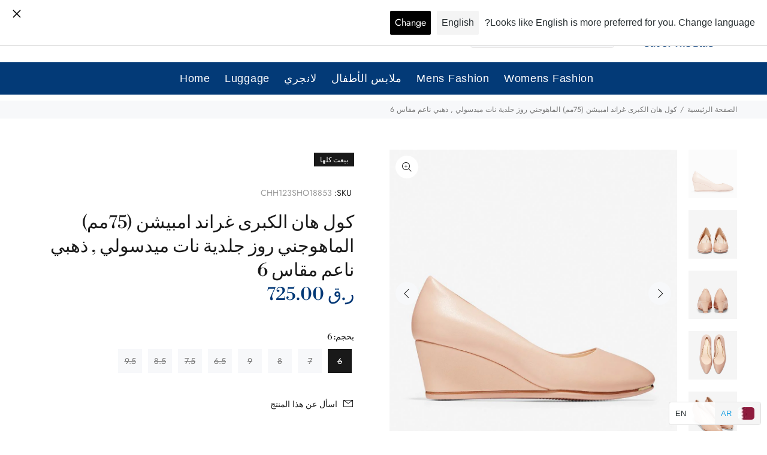

--- FILE ---
content_type: text/html; charset=utf-8
request_url: https://outoftheblue.qa/ar/products/cole-haan-grand-ambition-wedge-75mm-mahogany-rose-leather-mahogany-rosebrushed-gold
body_size: 32367
content:
<!doctype html>
<!--[if IE 9]> <html class="ie9 no-js" lang="ar" dir="rtl"> <![endif]-->
<!--[if (gt IE 9)|!(IE)]><!--> <html class="no-js" lang="ar" dir="rtl"> <!--<![endif]-->
<head>
<!-- Global site tag (gtag.js) - Google Analytics -->
<script async src="https://www.googletagmanager.com/gtag/js?id=UA-197684585-1"></script>
<script>
  window.dataLayer = window.dataLayer || [];
  function gtag(){dataLayer.push(arguments);}
  gtag('js', new Date());

  gtag('config', 'UA-197684585-1');
</script>
  <!-- Google Tag Manager -->
<script>(function(w,d,s,l,i){w[l]=w[l]||[];w[l].push({'gtm.start':
new Date().getTime(),event:'gtm.js'});var f=d.getElementsByTagName(s)[0],
j=d.createElement(s),dl=l!='dataLayer'?'&l='+l:'';j.async=true;j.src=
'https://www.googletagmanager.com/gtm.js?id='+i+dl;f.parentNode.insertBefore(j,f);
})(window,document,'script','dataLayer','GTM-KJ9PSQG');</script>
<!-- End Google Tag Manager --><!-- /snippets/ls-head.liquid -->
<!-- /snippets/ls-sdk.liquid -->
<script type="text/javascript">
  window.LangShopConfig = {
    "currentLanguage": "ar",
    "currentCurrency": "qar",
    "currentCountry": "QA",
    "shopifyLocales":[{"code":"en","rootUrl":"\/"},{"code":"ar","rootUrl":"\/ar"}    ]
,"shopifyCurrencies": ["QAR"],
    "originalLanguage":{"code":"en","title":"English","icon":null,"published":true},
    "targetLanguages":[{"code":"ar","title":"Arabic","icon":"https:\/\/cdn.shopify.com\/s\/files\/1\/0561\/6641\/6542\/files\/qatar-flag_28x21_crop_center_2x_d5041bd5-12f8-428f-b809-76be0cc750e0.jpg?v=1620636673","published":true}],
    "languagesSwitchers":[{"id":48514822,"title":null,"type":"dropdown","status":"disabled","display":"all","position":"bottom-right","offset":"10px","shortTitles":false,"isolateStyles":true,"icons":"rounded","sprite":"flags","defaultStyles":true,"devices":{"mobile":{"visible":true,"minWidth":null,"maxWidth":{"value":480,"dimension":"px"}},"tablet":{"visible":true,"minWidth":{"value":481,"dimension":"px"},"maxWidth":{"value":1023,"dimension":"px"}},"desktop":{"visible":true,"minWidth":{"value":1024,"dimension":"px"},"maxWidth":null}},"styles":{"dropdown":{"activeContainer":{"padding":{"top":{"value":8,"dimension":"px"},"right":{"value":10,"dimension":"px"},"bottom":{"value":8,"dimension":"px"},"left":{"value":10,"dimension":"px"}},"background":"rgba(255,255,255,.95)","borderRadius":{"topLeft":{"value":0,"dimension":"px"},"topRight":{"value":0,"dimension":"px"},"bottomLeft":{"value":0,"dimension":"px"},"bottomRight":{"value":0,"dimension":"px"}},"borderTop":{"color":"rgba(224, 224, 224, 1)","style":"solid","width":{"value":1,"dimension":"px"}},"borderRight":{"color":"rgba(224, 224, 224, 1)","style":"solid","width":{"value":1,"dimension":"px"}},"borderBottom":{"color":"rgba(224, 224, 224, 1)","style":"solid","width":{"value":1,"dimension":"px"}},"borderLeft":{"color":"rgba(224, 224, 224, 1)","style":"solid","width":{"value":1,"dimension":"px"}}},"activeContainerHovered":null,"activeItem":{"fontSize":{"value":13,"dimension":"px"},"fontFamily":"Open Sans","color":"rgba(39, 46, 49, 1)"},"activeItemHovered":null,"activeItemIcon":{"offset":{"value":10,"dimension":"px"},"position":"left"},"dropdownContainer":{"animation":"sliding","background":"rgba(255,255,255,.95)","borderRadius":{"topLeft":{"value":0,"dimension":"px"},"topRight":{"value":0,"dimension":"px"},"bottomLeft":{"value":0,"dimension":"px"},"bottomRight":{"value":0,"dimension":"px"}},"borderTop":{"color":"rgba(224, 224, 224, 1)","style":"solid","width":{"value":1,"dimension":"px"}},"borderRight":{"color":"rgba(224, 224, 224, 1)","style":"solid","width":{"value":1,"dimension":"px"}},"borderBottom":{"color":"rgba(224, 224, 224, 1)","style":"solid","width":{"value":1,"dimension":"px"}},"borderLeft":{"color":"rgba(224, 224, 224, 1)","style":"solid","width":{"value":1,"dimension":"px"}},"padding":{"top":{"value":0,"dimension":"px"},"right":{"value":0,"dimension":"px"},"bottom":{"value":0,"dimension":"px"},"left":{"value":0,"dimension":"px"}}},"dropdownContainerHovered":null,"dropdownItem":{"padding":{"top":{"value":8,"dimension":"px"},"right":{"value":10,"dimension":"px"},"bottom":{"value":8,"dimension":"px"},"left":{"value":10,"dimension":"px"}},"fontSize":{"value":13,"dimension":"px"},"fontFamily":"Open Sans","color":"rgba(39, 46, 49, 1)"},"dropdownItemHovered":{"color":"rgba(27, 160, 227, 1)"},"dropdownItemIcon":{"position":"left","offset":{"value":10,"dimension":"px"}},"arrow":{"color":"rgba(39, 46, 49, 1)","position":"right","offset":{"value":20,"dimension":"px"},"size":{"value":6,"dimension":"px"}}},"inline":{"container":{"background":"rgba(255,255,255,.95)","borderRadius":{"topLeft":{"value":4,"dimension":"px"},"topRight":{"value":4,"dimension":"px"},"bottomLeft":{"value":4,"dimension":"px"},"bottomRight":{"value":4,"dimension":"px"}},"borderTop":{"color":"rgba(224, 224, 224, 1)","style":"solid","width":{"value":1,"dimension":"px"}},"borderRight":{"color":"rgba(224, 224, 224, 1)","style":"solid","width":{"value":1,"dimension":"px"}},"borderBottom":{"color":"rgba(224, 224, 224, 1)","style":"solid","width":{"value":1,"dimension":"px"}},"borderLeft":{"color":"rgba(224, 224, 224, 1)","style":"solid","width":{"value":1,"dimension":"px"}}},"containerHovered":null,"item":{"background":"transparent","padding":{"top":{"value":8,"dimension":"px"},"right":{"value":10,"dimension":"px"},"bottom":{"value":8,"dimension":"px"},"left":{"value":10,"dimension":"px"}},"fontSize":{"value":13,"dimension":"px"},"fontFamily":"Open Sans","color":"rgba(39, 46, 49, 1)"},"itemHovered":{"background":"rgba(245, 245, 245, 1)","color":"rgba(39, 46, 49, 1)"},"itemActive":{"background":"rgba(245, 245, 245, 1)","color":"rgba(27, 160, 227, 1)"},"itemIcon":{"position":"left","offset":{"value":10,"dimension":"px"}}},"ios":{"activeContainer":{"padding":{"top":{"value":0,"dimension":"px"},"right":{"value":0,"dimension":"px"},"bottom":{"value":0,"dimension":"px"},"left":{"value":0,"dimension":"px"}},"background":"rgba(255,255,255,.95)","borderRadius":{"topLeft":{"value":0,"dimension":"px"},"topRight":{"value":0,"dimension":"px"},"bottomLeft":{"value":0,"dimension":"px"},"bottomRight":{"value":0,"dimension":"px"}},"borderTop":{"color":"rgba(224, 224, 224, 1)","style":"solid","width":{"value":1,"dimension":"px"}},"borderRight":{"color":"rgba(224, 224, 224, 1)","style":"solid","width":{"value":1,"dimension":"px"}},"borderBottom":{"color":"rgba(224, 224, 224, 1)","style":"solid","width":{"value":1,"dimension":"px"}},"borderLeft":{"color":"rgba(224, 224, 224, 1)","style":"solid","width":{"value":1,"dimension":"px"}}},"activeContainerHovered":null,"activeItem":{"fontSize":{"value":13,"dimension":"px"},"fontFamily":"Open Sans","color":"rgba(39, 46, 49, 1)","padding":{"top":{"value":8,"dimension":"px"},"right":{"value":10,"dimension":"px"},"bottom":{"value":8,"dimension":"px"},"left":{"value":10,"dimension":"px"}}},"activeItemHovered":null,"activeItemIcon":{"position":"left","offset":{"value":10,"dimension":"px"}},"modalOverlay":{"background":"rgba(0, 0, 0, 0.7)"},"wheelButtonsContainer":{"background":"rgba(255, 255, 255, 1)","padding":{"top":{"value":8,"dimension":"px"},"right":{"value":10,"dimension":"px"},"bottom":{"value":8,"dimension":"px"},"left":{"value":10,"dimension":"px"}},"borderTop":{"color":"rgba(224, 224, 224, 1)","style":"solid","width":{"value":0,"dimension":"px"}},"borderRight":{"color":"rgba(224, 224, 224, 1)","style":"solid","width":{"value":0,"dimension":"px"}},"borderBottom":{"color":"rgba(224, 224, 224, 1)","style":"solid","width":{"value":1,"dimension":"px"}},"borderLeft":{"color":"rgba(224, 224, 224, 1)","style":"solid","width":{"value":0,"dimension":"px"}}},"wheelCloseButton":{"fontSize":{"value":14,"dimension":"px"},"fontFamily":"Open Sans","color":"rgba(39, 46, 49, 1)","fontWeight":"bold"},"wheelCloseButtonHover":null,"wheelSubmitButton":{"fontSize":{"value":14,"dimension":"px"},"fontFamily":"Open Sans","color":"rgba(39, 46, 49, 1)","fontWeight":"bold"},"wheelSubmitButtonHover":null,"wheelPanelContainer":{"background":"rgba(255, 255, 255, 1)"},"wheelLine":{"borderTop":{"color":"rgba(224, 224, 224, 1)","style":"solid","width":{"value":1,"dimension":"px"}},"borderRight":{"color":"rgba(224, 224, 224, 1)","style":"solid","width":{"value":0,"dimension":"px"}},"borderBottom":{"color":"rgba(224, 224, 224, 1)","style":"solid","width":{"value":1,"dimension":"px"}},"borderLeft":{"color":"rgba(224, 224, 224, 1)","style":"solid","width":{"value":0,"dimension":"px"}}},"wheelItem":{"background":"transparent","padding":{"top":{"value":8,"dimension":"px"},"right":{"value":10,"dimension":"px"},"bottom":{"value":8,"dimension":"px"},"left":{"value":10,"dimension":"px"}},"fontSize":{"value":13,"dimension":"px"},"fontFamily":"Open Sans","color":"rgba(39, 46, 49, 1)","justifyContent":"flex-start"},"wheelItemIcon":{"position":"left","offset":{"value":10,"dimension":"px"}}},"modal":{"activeContainer":{"padding":{"top":{"value":0,"dimension":"px"},"right":{"value":0,"dimension":"px"},"bottom":{"value":0,"dimension":"px"},"left":{"value":0,"dimension":"px"}},"background":"rgba(255,255,255,.95)","borderRadius":{"topLeft":{"value":0,"dimension":"px"},"topRight":{"value":0,"dimension":"px"},"bottomLeft":{"value":0,"dimension":"px"},"bottomRight":{"value":0,"dimension":"px"}},"borderTop":{"color":"rgba(224, 224, 224, 1)","style":"solid","width":{"value":1,"dimension":"px"}},"borderRight":{"color":"rgba(224, 224, 224, 1)","style":"solid","width":{"value":1,"dimension":"px"}},"borderBottom":{"color":"rgba(224, 224, 224, 1)","style":"solid","width":{"value":1,"dimension":"px"}},"borderLeft":{"color":"rgba(224, 224, 224, 1)","style":"solid","width":{"value":1,"dimension":"px"}}},"activeContainerHovered":null,"activeItem":{"fontSize":{"value":13,"dimension":"px"},"fontFamily":"Open Sans","color":"rgba(39, 46, 49, 1)","padding":{"top":{"value":8,"dimension":"px"},"right":{"value":10,"dimension":"px"},"bottom":{"value":8,"dimension":"px"},"left":{"value":10,"dimension":"px"}}},"activeItemHovered":null,"activeItemIcon":{"position":"left","offset":{"value":10,"dimension":"px"}},"modalOverlay":{"background":"rgba(0, 0, 0, 0.7)"},"modalContent":{"animation":"sliding-down","background":"rgba(255, 255, 255, 1)","maxHeight":{"value":80,"dimension":"vh"},"maxWidth":{"value":80,"dimension":"vw"},"width":{"value":320,"dimension":"px"}},"modalContentHover":null,"modalItem":{"reverseElements":true,"fontSize":{"value":11,"dimension":"px"},"fontFamily":"Open Sans","color":"rgba(102, 102, 102, 1)","textTransform":"uppercase","fontWeight":"bold","justifyContent":"space-between","letterSpacing":{"value":3,"dimension":"px"},"padding":{"top":{"value":20,"dimension":"px"},"right":{"value":26,"dimension":"px"},"bottom":{"value":20,"dimension":"px"},"left":{"value":26,"dimension":"px"}}},"modalItemIcon":{"offset":{"value":20,"dimension":"px"}},"modalItemRadio":{"size":{"value":20,"dimension":"px"},"offset":{"value":20,"dimension":"px"},"color":"rgba(193, 202, 202, 1)"},"modalItemHovered":{"background":"rgba(255, 103, 99, 0.5)","color":"rgba(254, 236, 233, 1)"},"modalItemHoveredRadio":{"size":{"value":20,"dimension":"px"},"offset":{"value":20,"dimension":"px"},"color":"rgba(254, 236, 233, 1)"},"modalActiveItem":{"fontSize":{"value":15,"dimension":"px"},"color":"rgba(254, 236, 233, 1)","background":"rgba(255, 103, 99, 1)"},"modalActiveItemRadio":{"size":{"value":24,"dimension":"px"},"offset":{"value":18,"dimension":"px"},"color":"rgba(255, 255, 255, 1)"},"modalActiveItemHovered":null,"modalActiveItemHoveredRadio":null},"select":{"container":{"background":"rgba(255,255,255, 1)","borderRadius":{"topLeft":{"value":4,"dimension":"px"},"topRight":{"value":4,"dimension":"px"},"bottomLeft":{"value":4,"dimension":"px"},"bottomRight":{"value":4,"dimension":"px"}},"borderTop":{"color":"rgba(204, 204, 204, 1)","style":"solid","width":{"value":1,"dimension":"px"}},"borderRight":{"color":"rgba(204, 204, 204, 1)","style":"solid","width":{"value":1,"dimension":"px"}},"borderBottom":{"color":"rgba(204, 204, 204, 1)","style":"solid","width":{"value":1,"dimension":"px"}},"borderLeft":{"color":"rgba(204, 204, 204, 1)","style":"solid","width":{"value":1,"dimension":"px"}}},"text":{"padding":{"top":{"value":5,"dimension":"px"},"right":{"value":8,"dimension":"px"},"bottom":{"value":5,"dimension":"px"},"left":{"value":8,"dimension":"px"}},"fontSize":{"value":13,"dimension":"px"},"fontFamily":"Open Sans","color":"rgba(39, 46, 49, 1)"}}}},{"id":7770043450,"title":null,"type":"inline","status":"published","display":"all","position":"bottom-right","offset":"10px 10px","shortTitles":true,"isolateStyles":true,"icons":"rounded","sprite":"flags","defaultStyles":true,"devices":{"mobile":{"visible":true,"minWidth":null,"maxWidth":{"value":480,"dimension":"px"}},"tablet":{"visible":true,"minWidth":{"value":481,"dimension":"px"},"maxWidth":{"value":1023,"dimension":"px"}},"desktop":{"visible":true,"minWidth":{"value":1024,"dimension":"px"},"maxWidth":null}},"styles":{"dropdown":{"activeContainer":{"padding":{"top":{"value":8,"dimension":"px"},"right":{"value":10,"dimension":"px"},"bottom":{"value":8,"dimension":"px"},"left":{"value":10,"dimension":"px"}},"background":"rgba(255,255,255,0.95)","borderRadius":{"topLeft":{"value":0,"dimension":"px"},"topRight":{"value":0,"dimension":"px"},"bottomLeft":{"value":0,"dimension":"px"},"bottomRight":{"value":0,"dimension":"px"}},"borderTop":{"color":"rgba(224, 224, 224, 1)","style":"solid","width":{"value":1,"dimension":"px"}},"borderRight":{"color":"rgba(224, 224, 224, 1)","style":"solid","width":{"value":1,"dimension":"px"}},"borderBottom":{"color":"rgba(224, 224, 224, 1)","style":"solid","width":{"value":1,"dimension":"px"}},"borderLeft":{"color":"rgba(224, 224, 224, 1)","style":"solid","width":{"value":1,"dimension":"px"}}},"activeContainerHovered":null,"activeItem":{"fontSize":{"value":13,"dimension":"px"},"fontFamily":"Open Sans","color":"rgba(39, 46, 49, 1)"},"activeItemHovered":null,"activeItemIcon":{"offset":{"value":10,"dimension":"px"},"position":"left"},"dropdownContainer":{"animation":"sliding","background":"rgba(255,255,255,0.95)","borderRadius":{"topLeft":{"value":0,"dimension":"px"},"topRight":{"value":0,"dimension":"px"},"bottomLeft":{"value":0,"dimension":"px"},"bottomRight":{"value":0,"dimension":"px"}},"borderTop":{"color":"rgba(224, 224, 224, 1)","style":"solid","width":{"value":1,"dimension":"px"}},"borderRight":{"color":"rgba(224, 224, 224, 1)","style":"solid","width":{"value":1,"dimension":"px"}},"borderBottom":{"color":"rgba(224, 224, 224, 1)","style":"solid","width":{"value":1,"dimension":"px"}},"borderLeft":{"color":"rgba(224, 224, 224, 1)","style":"solid","width":{"value":1,"dimension":"px"}},"padding":{"top":{"value":0,"dimension":"px"},"right":{"value":0,"dimension":"px"},"bottom":{"value":0,"dimension":"px"},"left":{"value":0,"dimension":"px"}}},"dropdownContainerHovered":null,"dropdownItem":{"padding":{"top":{"value":8,"dimension":"px"},"right":{"value":10,"dimension":"px"},"bottom":{"value":8,"dimension":"px"},"left":{"value":10,"dimension":"px"}},"fontSize":{"value":13,"dimension":"px"},"fontFamily":"Open Sans","color":"rgba(39, 46, 49, 1)"},"dropdownItemHovered":{"color":"rgba(27, 160, 227, 1)"},"dropdownItemIcon":{"position":"left","offset":{"value":10,"dimension":"px"}},"arrow":{"color":"rgba(39, 46, 49, 1)","position":"right","offset":{"value":20,"dimension":"px"},"size":{"value":6,"dimension":"px"}}},"inline":{"container":{"background":"rgba(255,255,255,0.95)","borderRadius":{"topLeft":{"value":4,"dimension":"px"},"topRight":{"value":4,"dimension":"px"},"bottomLeft":{"value":4,"dimension":"px"},"bottomRight":{"value":4,"dimension":"px"}},"borderTop":{"color":"rgba(224, 224, 224, 1)","style":"solid","width":{"value":1,"dimension":"px"}},"borderRight":{"color":"rgba(224, 224, 224, 1)","style":"solid","width":{"value":1,"dimension":"px"}},"borderBottom":{"color":"rgba(224, 224, 224, 1)","style":"solid","width":{"value":1,"dimension":"px"}},"borderLeft":{"color":"rgba(224, 224, 224, 1)","style":"solid","width":{"value":1,"dimension":"px"}}},"containerHovered":null,"item":{"background":"transparent","padding":{"top":{"value":8,"dimension":"px"},"right":{"value":10,"dimension":"px"},"bottom":{"value":8,"dimension":"px"},"left":{"value":10,"dimension":"px"}},"fontSize":{"value":13,"dimension":"px"},"fontFamily":"Open Sans","color":"rgba(39, 46, 49, 1)"},"itemHovered":{"background":"rgba(245, 245, 245, 1)","color":"rgba(39, 46, 49, 1)"},"itemActive":{"background":"rgba(245, 245, 245, 1)","color":"rgba(27, 160, 227, 1)"},"itemIcon":{"position":"left","offset":{"value":10,"dimension":"px"}}},"ios":{"activeContainer":{"padding":{"top":{"value":0,"dimension":"px"},"right":{"value":0,"dimension":"px"},"bottom":{"value":0,"dimension":"px"},"left":{"value":0,"dimension":"px"}},"background":"rgba(255,255,255,0.95)","borderRadius":{"topLeft":{"value":0,"dimension":"px"},"topRight":{"value":0,"dimension":"px"},"bottomLeft":{"value":0,"dimension":"px"},"bottomRight":{"value":0,"dimension":"px"}},"borderTop":{"color":"rgba(224, 224, 224, 1)","style":"solid","width":{"value":1,"dimension":"px"}},"borderRight":{"color":"rgba(224, 224, 224, 1)","style":"solid","width":{"value":1,"dimension":"px"}},"borderBottom":{"color":"rgba(224, 224, 224, 1)","style":"solid","width":{"value":1,"dimension":"px"}},"borderLeft":{"color":"rgba(224, 224, 224, 1)","style":"solid","width":{"value":1,"dimension":"px"}}},"activeContainerHovered":null,"activeItem":{"fontSize":{"value":13,"dimension":"px"},"fontFamily":"Open Sans","color":"rgba(39, 46, 49, 1)","padding":{"top":{"value":8,"dimension":"px"},"right":{"value":10,"dimension":"px"},"bottom":{"value":8,"dimension":"px"},"left":{"value":10,"dimension":"px"}}},"activeItemHovered":null,"activeItemIcon":{"position":"left","offset":{"value":10,"dimension":"px"}},"modalOverlay":{"background":"rgba(0, 0, 0, 0.7)"},"wheelButtonsContainer":{"background":"rgba(255, 255, 255, 1)","padding":{"top":{"value":8,"dimension":"px"},"right":{"value":10,"dimension":"px"},"bottom":{"value":8,"dimension":"px"},"left":{"value":10,"dimension":"px"}},"borderTop":{"color":"rgba(224, 224, 224, 1)","style":"solid","width":{"value":0,"dimension":"px"}},"borderRight":{"color":"rgba(224, 224, 224, 1)","style":"solid","width":{"value":0,"dimension":"px"}},"borderBottom":{"color":"rgba(224, 224, 224, 1)","style":"solid","width":{"value":1,"dimension":"px"}},"borderLeft":{"color":"rgba(224, 224, 224, 1)","style":"solid","width":{"value":0,"dimension":"px"}}},"wheelCloseButton":{"fontSize":{"value":14,"dimension":"px"},"fontFamily":"Open Sans","color":"rgba(39, 46, 49, 1)","fontWeight":"bold"},"wheelCloseButtonHover":null,"wheelSubmitButton":{"fontSize":{"value":14,"dimension":"px"},"fontFamily":"Open Sans","color":"rgba(39, 46, 49, 1)","fontWeight":"bold"},"wheelSubmitButtonHover":null,"wheelPanelContainer":{"background":"rgba(255, 255, 255, 1)"},"wheelLine":{"borderTop":{"color":"rgba(224, 224, 224, 1)","style":"solid","width":{"value":1,"dimension":"px"}},"borderRight":{"color":"rgba(224, 224, 224, 1)","style":"solid","width":{"value":0,"dimension":"px"}},"borderBottom":{"color":"rgba(224, 224, 224, 1)","style":"solid","width":{"value":1,"dimension":"px"}},"borderLeft":{"color":"rgba(224, 224, 224, 1)","style":"solid","width":{"value":0,"dimension":"px"}}},"wheelItem":{"background":"transparent","padding":{"top":{"value":8,"dimension":"px"},"right":{"value":10,"dimension":"px"},"bottom":{"value":8,"dimension":"px"},"left":{"value":10,"dimension":"px"}},"fontSize":{"value":13,"dimension":"px"},"fontFamily":"Open Sans","color":"rgba(39, 46, 49, 1)","justifyContent":"flex-start"},"wheelItemIcon":{"position":"left","offset":{"value":10,"dimension":"px"}}},"modal":{"activeContainer":{"padding":{"top":{"value":0,"dimension":"px"},"right":{"value":0,"dimension":"px"},"bottom":{"value":0,"dimension":"px"},"left":{"value":0,"dimension":"px"}},"background":"rgba(255,255,255,0.95)","borderRadius":{"topLeft":{"value":0,"dimension":"px"},"topRight":{"value":0,"dimension":"px"},"bottomLeft":{"value":0,"dimension":"px"},"bottomRight":{"value":0,"dimension":"px"}},"borderTop":{"color":"rgba(224, 224, 224, 1)","style":"solid","width":{"value":1,"dimension":"px"}},"borderRight":{"color":"rgba(224, 224, 224, 1)","style":"solid","width":{"value":1,"dimension":"px"}},"borderBottom":{"color":"rgba(224, 224, 224, 1)","style":"solid","width":{"value":1,"dimension":"px"}},"borderLeft":{"color":"rgba(224, 224, 224, 1)","style":"solid","width":{"value":1,"dimension":"px"}}},"activeContainerHovered":null,"activeItem":{"fontSize":{"value":13,"dimension":"px"},"fontFamily":"Open Sans","color":"rgba(39, 46, 49, 1)","padding":{"top":{"value":8,"dimension":"px"},"right":{"value":10,"dimension":"px"},"bottom":{"value":8,"dimension":"px"},"left":{"value":10,"dimension":"px"}}},"activeItemHovered":null,"activeItemIcon":{"position":"left","offset":{"value":10,"dimension":"px"}},"modalOverlay":{"background":"rgba(0, 0, 0, 0.7)"},"modalContent":{"animation":"sliding-down","background":"rgba(255, 255, 255, 1)","maxHeight":{"value":80,"dimension":"vh"},"maxWidth":{"value":80,"dimension":"vw"},"width":{"value":320,"dimension":"px"}},"modalContentHover":null,"modalItem":{"reverseElements":true,"fontSize":{"value":11,"dimension":"px"},"fontFamily":"Open Sans","color":"rgba(102, 102, 102, 1)","textTransform":"uppercase","fontWeight":"bold","justifyContent":"space-between","letterSpacing":{"value":3,"dimension":"px"},"padding":{"top":{"value":20,"dimension":"px"},"right":{"value":26,"dimension":"px"},"bottom":{"value":20,"dimension":"px"},"left":{"value":26,"dimension":"px"}}},"modalItemIcon":{"offset":{"value":20,"dimension":"px"}},"modalItemRadio":{"size":{"value":20,"dimension":"px"},"offset":{"value":20,"dimension":"px"},"color":"rgba(193, 202, 202, 1)"},"modalItemHovered":{"background":"rgba(255, 103, 99, 0.5)","color":"rgba(254, 236, 233, 1)"},"modalItemHoveredRadio":{"size":{"value":20,"dimension":"px"},"offset":{"value":20,"dimension":"px"},"color":"rgba(254, 236, 233, 1)"},"modalActiveItem":{"fontSize":{"value":15,"dimension":"px"},"color":"rgba(254, 236, 233, 1)","background":"rgba(255, 103, 99, 1)"},"modalActiveItemRadio":{"size":{"value":24,"dimension":"px"},"offset":{"value":18,"dimension":"px"},"color":"rgba(255, 255, 255, 1)"},"modalActiveItemHovered":null,"modalActiveItemHoveredRadio":null},"select":{"container":{"background":"rgba(255,255,255, 1)","borderRadius":{"topLeft":{"value":4,"dimension":"px"},"topRight":{"value":4,"dimension":"px"},"bottomLeft":{"value":4,"dimension":"px"},"bottomRight":{"value":4,"dimension":"px"}},"borderTop":{"color":"rgba(204, 204, 204, 1)","style":"solid","width":{"value":1,"dimension":"px"}},"borderRight":{"color":"rgba(204, 204, 204, 1)","style":"solid","width":{"value":1,"dimension":"px"}},"borderBottom":{"color":"rgba(204, 204, 204, 1)","style":"solid","width":{"value":1,"dimension":"px"}},"borderLeft":{"color":"rgba(204, 204, 204, 1)","style":"solid","width":{"value":1,"dimension":"px"}}},"text":{"padding":{"top":{"value":5,"dimension":"px"},"right":{"value":8,"dimension":"px"},"bottom":{"value":5,"dimension":"px"},"left":{"value":8,"dimension":"px"}},"fontSize":{"value":13,"dimension":"px"},"fontFamily":"Open Sans","color":"rgba(39, 46, 49, 1)","lineHeight":{"value":13,"dimension":"px"}}}}}],
    "defaultCurrency":{"code":"qar","title":"Qatari Rial","icon":null,"rate":3.641,"formatWithCurrency":" {{amount}} QAR","formatWithoutCurrency":" {{amount}} QAR"},
    "targetCurrencies":[],
    "currenciesSwitchers":[{"id":18743947,"title":null,"type":"dropdown","status":"admin-only","display":"all","position":"bottom-left","offset":"10px","shortTitles":false,"isolateStyles":true,"icons":"rounded","sprite":"flags","defaultStyles":true,"devices":{"mobile":{"visible":true,"minWidth":null,"maxWidth":{"value":480,"dimension":"px"}},"tablet":{"visible":true,"minWidth":{"value":481,"dimension":"px"},"maxWidth":{"value":1023,"dimension":"px"}},"desktop":{"visible":true,"minWidth":{"value":1024,"dimension":"px"},"maxWidth":null}},"styles":{"dropdown":{"activeContainer":{"padding":{"top":{"value":8,"dimension":"px"},"right":{"value":10,"dimension":"px"},"bottom":{"value":8,"dimension":"px"},"left":{"value":10,"dimension":"px"}},"background":"rgba(255,255,255,.95)","borderRadius":{"topLeft":{"value":0,"dimension":"px"},"topRight":{"value":0,"dimension":"px"},"bottomLeft":{"value":0,"dimension":"px"},"bottomRight":{"value":0,"dimension":"px"}},"borderTop":{"color":"rgba(224, 224, 224, 1)","style":"solid","width":{"value":1,"dimension":"px"}},"borderRight":{"color":"rgba(224, 224, 224, 1)","style":"solid","width":{"value":1,"dimension":"px"}},"borderBottom":{"color":"rgba(224, 224, 224, 1)","style":"solid","width":{"value":1,"dimension":"px"}},"borderLeft":{"color":"rgba(224, 224, 224, 1)","style":"solid","width":{"value":1,"dimension":"px"}}},"activeContainerHovered":null,"activeItem":{"fontSize":{"value":13,"dimension":"px"},"fontFamily":"Open Sans","color":"rgba(39, 46, 49, 1)"},"activeItemHovered":null,"activeItemIcon":{"offset":{"value":10,"dimension":"px"},"position":"left"},"dropdownContainer":{"animation":"sliding","background":"rgba(255,255,255,.95)","borderRadius":{"topLeft":{"value":0,"dimension":"px"},"topRight":{"value":0,"dimension":"px"},"bottomLeft":{"value":0,"dimension":"px"},"bottomRight":{"value":0,"dimension":"px"}},"borderTop":{"color":"rgba(224, 224, 224, 1)","style":"solid","width":{"value":1,"dimension":"px"}},"borderRight":{"color":"rgba(224, 224, 224, 1)","style":"solid","width":{"value":1,"dimension":"px"}},"borderBottom":{"color":"rgba(224, 224, 224, 1)","style":"solid","width":{"value":1,"dimension":"px"}},"borderLeft":{"color":"rgba(224, 224, 224, 1)","style":"solid","width":{"value":1,"dimension":"px"}},"padding":{"top":{"value":0,"dimension":"px"},"right":{"value":0,"dimension":"px"},"bottom":{"value":0,"dimension":"px"},"left":{"value":0,"dimension":"px"}}},"dropdownContainerHovered":null,"dropdownItem":{"padding":{"top":{"value":8,"dimension":"px"},"right":{"value":10,"dimension":"px"},"bottom":{"value":8,"dimension":"px"},"left":{"value":10,"dimension":"px"}},"fontSize":{"value":13,"dimension":"px"},"fontFamily":"Open Sans","color":"rgba(39, 46, 49, 1)"},"dropdownItemHovered":{"color":"rgba(27, 160, 227, 1)"},"dropdownItemIcon":{"position":"left","offset":{"value":10,"dimension":"px"}},"arrow":{"color":"rgba(39, 46, 49, 1)","position":"right","offset":{"value":20,"dimension":"px"},"size":{"value":6,"dimension":"px"}}},"inline":{"container":{"background":"rgba(255,255,255,.95)","borderRadius":{"topLeft":{"value":4,"dimension":"px"},"topRight":{"value":4,"dimension":"px"},"bottomLeft":{"value":4,"dimension":"px"},"bottomRight":{"value":4,"dimension":"px"}},"borderTop":{"color":"rgba(224, 224, 224, 1)","style":"solid","width":{"value":1,"dimension":"px"}},"borderRight":{"color":"rgba(224, 224, 224, 1)","style":"solid","width":{"value":1,"dimension":"px"}},"borderBottom":{"color":"rgba(224, 224, 224, 1)","style":"solid","width":{"value":1,"dimension":"px"}},"borderLeft":{"color":"rgba(224, 224, 224, 1)","style":"solid","width":{"value":1,"dimension":"px"}}},"containerHovered":null,"item":{"background":"transparent","padding":{"top":{"value":8,"dimension":"px"},"right":{"value":10,"dimension":"px"},"bottom":{"value":8,"dimension":"px"},"left":{"value":10,"dimension":"px"}},"fontSize":{"value":13,"dimension":"px"},"fontFamily":"Open Sans","color":"rgba(39, 46, 49, 1)"},"itemHovered":{"background":"rgba(245, 245, 245, 1)","color":"rgba(39, 46, 49, 1)"},"itemActive":{"background":"rgba(245, 245, 245, 1)","color":"rgba(27, 160, 227, 1)"},"itemIcon":{"position":"left","offset":{"value":10,"dimension":"px"}}},"ios":{"activeContainer":{"padding":{"top":{"value":0,"dimension":"px"},"right":{"value":0,"dimension":"px"},"bottom":{"value":0,"dimension":"px"},"left":{"value":0,"dimension":"px"}},"background":"rgba(255,255,255,.95)","borderRadius":{"topLeft":{"value":0,"dimension":"px"},"topRight":{"value":0,"dimension":"px"},"bottomLeft":{"value":0,"dimension":"px"},"bottomRight":{"value":0,"dimension":"px"}},"borderTop":{"color":"rgba(224, 224, 224, 1)","style":"solid","width":{"value":1,"dimension":"px"}},"borderRight":{"color":"rgba(224, 224, 224, 1)","style":"solid","width":{"value":1,"dimension":"px"}},"borderBottom":{"color":"rgba(224, 224, 224, 1)","style":"solid","width":{"value":1,"dimension":"px"}},"borderLeft":{"color":"rgba(224, 224, 224, 1)","style":"solid","width":{"value":1,"dimension":"px"}}},"activeContainerHovered":null,"activeItem":{"fontSize":{"value":13,"dimension":"px"},"fontFamily":"Open Sans","color":"rgba(39, 46, 49, 1)","padding":{"top":{"value":8,"dimension":"px"},"right":{"value":10,"dimension":"px"},"bottom":{"value":8,"dimension":"px"},"left":{"value":10,"dimension":"px"}}},"activeItemHovered":null,"activeItemIcon":{"position":"left","offset":{"value":10,"dimension":"px"}},"modalOverlay":{"background":"rgba(0, 0, 0, 0.7)"},"wheelButtonsContainer":{"background":"rgba(255, 255, 255, 1)","padding":{"top":{"value":8,"dimension":"px"},"right":{"value":10,"dimension":"px"},"bottom":{"value":8,"dimension":"px"},"left":{"value":10,"dimension":"px"}},"borderTop":{"color":"rgba(224, 224, 224, 1)","style":"solid","width":{"value":0,"dimension":"px"}},"borderRight":{"color":"rgba(224, 224, 224, 1)","style":"solid","width":{"value":0,"dimension":"px"}},"borderBottom":{"color":"rgba(224, 224, 224, 1)","style":"solid","width":{"value":1,"dimension":"px"}},"borderLeft":{"color":"rgba(224, 224, 224, 1)","style":"solid","width":{"value":0,"dimension":"px"}}},"wheelCloseButton":{"fontSize":{"value":14,"dimension":"px"},"fontFamily":"Open Sans","color":"rgba(39, 46, 49, 1)","fontWeight":"bold"},"wheelCloseButtonHover":null,"wheelSubmitButton":{"fontSize":{"value":14,"dimension":"px"},"fontFamily":"Open Sans","color":"rgba(39, 46, 49, 1)","fontWeight":"bold"},"wheelSubmitButtonHover":null,"wheelPanelContainer":{"background":"rgba(255, 255, 255, 1)"},"wheelLine":{"borderTop":{"color":"rgba(224, 224, 224, 1)","style":"solid","width":{"value":1,"dimension":"px"}},"borderRight":{"color":"rgba(224, 224, 224, 1)","style":"solid","width":{"value":0,"dimension":"px"}},"borderBottom":{"color":"rgba(224, 224, 224, 1)","style":"solid","width":{"value":1,"dimension":"px"}},"borderLeft":{"color":"rgba(224, 224, 224, 1)","style":"solid","width":{"value":0,"dimension":"px"}}},"wheelItem":{"background":"transparent","padding":{"top":{"value":8,"dimension":"px"},"right":{"value":10,"dimension":"px"},"bottom":{"value":8,"dimension":"px"},"left":{"value":10,"dimension":"px"}},"fontSize":{"value":13,"dimension":"px"},"fontFamily":"Open Sans","color":"rgba(39, 46, 49, 1)","justifyContent":"flex-start"},"wheelItemIcon":{"position":"left","offset":{"value":10,"dimension":"px"}}},"modal":{"activeContainer":{"padding":{"top":{"value":0,"dimension":"px"},"right":{"value":0,"dimension":"px"},"bottom":{"value":0,"dimension":"px"},"left":{"value":0,"dimension":"px"}},"background":"rgba(255,255,255,.95)","borderRadius":{"topLeft":{"value":0,"dimension":"px"},"topRight":{"value":0,"dimension":"px"},"bottomLeft":{"value":0,"dimension":"px"},"bottomRight":{"value":0,"dimension":"px"}},"borderTop":{"color":"rgba(224, 224, 224, 1)","style":"solid","width":{"value":1,"dimension":"px"}},"borderRight":{"color":"rgba(224, 224, 224, 1)","style":"solid","width":{"value":1,"dimension":"px"}},"borderBottom":{"color":"rgba(224, 224, 224, 1)","style":"solid","width":{"value":1,"dimension":"px"}},"borderLeft":{"color":"rgba(224, 224, 224, 1)","style":"solid","width":{"value":1,"dimension":"px"}}},"activeContainerHovered":null,"activeItem":{"fontSize":{"value":13,"dimension":"px"},"fontFamily":"Open Sans","color":"rgba(39, 46, 49, 1)","padding":{"top":{"value":8,"dimension":"px"},"right":{"value":10,"dimension":"px"},"bottom":{"value":8,"dimension":"px"},"left":{"value":10,"dimension":"px"}}},"activeItemHovered":null,"activeItemIcon":{"position":"left","offset":{"value":10,"dimension":"px"}},"modalOverlay":{"background":"rgba(0, 0, 0, 0.7)"},"modalContent":{"animation":"sliding-down","background":"rgba(255, 255, 255, 1)","maxHeight":{"value":80,"dimension":"vh"},"maxWidth":{"value":80,"dimension":"vw"},"width":{"value":320,"dimension":"px"}},"modalContentHover":null,"modalItem":{"reverseElements":true,"fontSize":{"value":11,"dimension":"px"},"fontFamily":"Open Sans","color":"rgba(102, 102, 102, 1)","textTransform":"uppercase","fontWeight":"bold","justifyContent":"space-between","letterSpacing":{"value":3,"dimension":"px"},"padding":{"top":{"value":20,"dimension":"px"},"right":{"value":26,"dimension":"px"},"bottom":{"value":20,"dimension":"px"},"left":{"value":26,"dimension":"px"}}},"modalItemIcon":{"offset":{"value":20,"dimension":"px"}},"modalItemRadio":{"size":{"value":20,"dimension":"px"},"offset":{"value":20,"dimension":"px"},"color":"rgba(193, 202, 202, 1)"},"modalItemHovered":{"background":"rgba(255, 103, 99, 0.5)","color":"rgba(254, 236, 233, 1)"},"modalItemHoveredRadio":{"size":{"value":20,"dimension":"px"},"offset":{"value":20,"dimension":"px"},"color":"rgba(254, 236, 233, 1)"},"modalActiveItem":{"fontSize":{"value":15,"dimension":"px"},"color":"rgba(254, 236, 233, 1)","background":"rgba(255, 103, 99, 1)"},"modalActiveItemRadio":{"size":{"value":24,"dimension":"px"},"offset":{"value":18,"dimension":"px"},"color":"rgba(255, 255, 255, 1)"},"modalActiveItemHovered":null,"modalActiveItemHoveredRadio":null},"select":{"container":{"background":"rgba(255,255,255, 1)","borderRadius":{"topLeft":{"value":4,"dimension":"px"},"topRight":{"value":4,"dimension":"px"},"bottomLeft":{"value":4,"dimension":"px"},"bottomRight":{"value":4,"dimension":"px"}},"borderTop":{"color":"rgba(204, 204, 204, 1)","style":"solid","width":{"value":1,"dimension":"px"}},"borderRight":{"color":"rgba(204, 204, 204, 1)","style":"solid","width":{"value":1,"dimension":"px"}},"borderBottom":{"color":"rgba(204, 204, 204, 1)","style":"solid","width":{"value":1,"dimension":"px"}},"borderLeft":{"color":"rgba(204, 204, 204, 1)","style":"solid","width":{"value":1,"dimension":"px"}}},"text":{"padding":{"top":{"value":5,"dimension":"px"},"right":{"value":8,"dimension":"px"},"bottom":{"value":5,"dimension":"px"},"left":{"value":8,"dimension":"px"}},"fontSize":{"value":13,"dimension":"px"},"fontFamily":"Open Sans","color":"rgba(39, 46, 49, 1)"}}}}],
    "languageDetection":"browser",
    "languagesCountries":[{"code":"en","countries":["as","ai","ag","ar","aw","au","bs","bd","bb","bz","bm","bw","br","io","bn","kh","cm","ca","ky","cx","cc","ck","cr","cy","dk","dm","et","fk","fj","gm","gh","gi","gr","gl","gd","gu","gg","gy","hk","is","in","id","ie","im","jm","je","ke","ki","kr","la","ls","lr","my","mv","mt","mh","mu","fm","mc","ms","na","nr","np","an","nz","ni","ng","nu","nf","mp","pk","pw","pa","pg","ph","pn","pr","rw","sh","kn","lc","vc","ws","sc","sl","sg","sb","za","gs","lk","sr","sz","tz","th","tl","tk","to","tt","tc","tv","ug","ua","gb","us","um","vu","vn","vg","vi","zm","zw","bq","ss","sx","cw"]},{"code":"ar","countries":["dz","bh","td","km","dj","eg","er","iq","il","jo","kw","lb","ly","mr","ma","om","ps","qa","sa","so","sd","sy","tn","ae","eh","ye"]}],
    "languagesBrowsers":[{"code":"en","browsers":["en"]},{"code":"ar","browsers":["ar"]}],
    "currencyDetection":"language",
    "currenciesLanguages":null,
    "currenciesCountries":null,
    "recommendationAlert":{"type":"banner","status":"published","isolateStyles":true,"styles":{"banner":{"bannerContainer":{"position":"top","spacing":10,"borderTop":{"color":"rgba(0,0,0,0.2)","style":"solid","width":{"value":0,"dimension":"px"}},"borderRadius":{"topLeft":{"value":0,"dimension":"px"},"topRight":{"value":0,"dimension":"px"},"bottomLeft":{"value":0,"dimension":"px"},"bottomRight":{"value":0,"dimension":"px"}},"borderRight":{"color":"rgba(0,0,0,0.2)","style":"solid","width":{"value":0,"dimension":"px"}},"borderBottom":{"color":"rgba(0,0,0,0.2)","style":"solid","width":{"value":1,"dimension":"px"}},"borderLeft":{"color":"rgba(0,0,0,0.2)","style":"solid","width":{"value":0,"dimension":"px"}},"padding":{"top":{"value":15,"dimension":"px"},"right":{"value":20,"dimension":"px"},"bottom":{"value":15,"dimension":"px"},"left":{"value":20,"dimension":"px"}},"background":"rgba(255, 255, 255, 1)"},"bannerMessage":{"fontSize":{"value":16,"dimension":"px"},"fontStyle":"normal","fontWeight":"normal","lineHeight":"1.5","color":"rgba(39, 46, 49, 1)"},"selectorContainer":{"background":"rgba(244,244,244, 1)","borderRadius":{"topLeft":{"value":2,"dimension":"px"},"topRight":{"value":2,"dimension":"px"},"bottomLeft":{"value":2,"dimension":"px"},"bottomRight":{"value":2,"dimension":"px"}},"borderTop":{"color":"rgba(204, 204, 204, 1)","style":"solid","width":{"value":0,"dimension":"px"}},"borderRight":{"color":"rgba(204, 204, 204, 1)","style":"solid","width":{"value":0,"dimension":"px"}},"borderBottom":{"color":"rgba(204, 204, 204, 1)","style":"solid","width":{"value":0,"dimension":"px"}},"borderLeft":{"color":"rgba(204, 204, 204, 1)","style":"solid","width":{"value":0,"dimension":"px"}}},"selectorContainerHovered":null,"selectorText":{"padding":{"top":{"value":8,"dimension":"px"},"right":{"value":8,"dimension":"px"},"bottom":{"value":8,"dimension":"px"},"left":{"value":8,"dimension":"px"}},"fontSize":{"value":16,"dimension":"px"},"fontFamily":"Open Sans","fontStyle":"normal","fontWeight":"normal","lineHeight":"1.5","color":"rgba(39, 46, 49, 1)"},"selectorTextHovered":null,"changeButton":{"borderTop":{"color":"transparent","style":"solid","width":{"value":0,"dimension":"px"}},"borderRight":{"color":"transparent","style":"solid","width":{"value":0,"dimension":"px"}},"borderBottom":{"color":"transparent","style":"solid","width":{"value":0,"dimension":"px"}},"borderLeft":{"color":"transparent","style":"solid","width":{"value":0,"dimension":"px"}},"fontSize":{"value":16,"dimension":"px"},"fontStyle":"normal","fontWeight":"normal","lineHeight":"1.5","borderRadius":{"topLeft":{"value":2,"dimension":"px"},"topRight":{"value":2,"dimension":"px"},"bottomLeft":{"value":2,"dimension":"px"},"bottomRight":{"value":2,"dimension":"px"}},"padding":{"top":{"value":8,"dimension":"px"},"right":{"value":8,"dimension":"px"},"bottom":{"value":8,"dimension":"px"},"left":{"value":8,"dimension":"px"}},"background":"rgba(0, 0, 0, 1)","color":"rgba(255, 255, 255, 1)"},"changeButtonHovered":null,"closeButton":{"alignSelf":"baseline","fontSize":{"value":16,"dimension":"px"},"color":"rgba(0, 0, 0, 1)"},"closeButtonHovered":null},"popup":{"popupContainer":{"maxWidth":{"value":30,"dimension":"rem"},"position":"bottom-left","spacing":10,"offset":{"value":1,"dimension":"em"},"borderTop":{"color":"rgba(0,0,0,0.2)","style":"solid","width":{"value":0,"dimension":"px"}},"borderRight":{"color":"rgba(0,0,0,0.2)","style":"solid","width":{"value":0,"dimension":"px"}},"borderBottom":{"color":"rgba(0,0,0,0.2)","style":"solid","width":{"value":1,"dimension":"px"}},"borderLeft":{"color":"rgba(0,0,0,0.2)","style":"solid","width":{"value":0,"dimension":"px"}},"borderRadius":{"topLeft":{"value":0,"dimension":"px"},"topRight":{"value":0,"dimension":"px"},"bottomLeft":{"value":0,"dimension":"px"},"bottomRight":{"value":0,"dimension":"px"}},"padding":{"top":{"value":15,"dimension":"px"},"right":{"value":20,"dimension":"px"},"bottom":{"value":15,"dimension":"px"},"left":{"value":20,"dimension":"px"}},"background":"rgba(255, 255, 255, 1)"},"popupMessage":{"fontSize":{"value":16,"dimension":"px"},"fontStyle":"normal","fontWeight":"normal","lineHeight":"1.5","color":"rgba(39, 46, 49, 1)"},"selectorContainer":{"background":"rgba(244,244,244, 1)","borderRadius":{"topLeft":{"value":2,"dimension":"px"},"topRight":{"value":2,"dimension":"px"},"bottomLeft":{"value":2,"dimension":"px"},"bottomRight":{"value":2,"dimension":"px"}},"borderTop":{"color":"rgba(204, 204, 204, 1)","style":"solid","width":{"value":0,"dimension":"px"}},"borderRight":{"color":"rgba(204, 204, 204, 1)","style":"solid","width":{"value":0,"dimension":"px"}},"borderBottom":{"color":"rgba(204, 204, 204, 1)","style":"solid","width":{"value":0,"dimension":"px"}},"borderLeft":{"color":"rgba(204, 204, 204, 1)","style":"solid","width":{"value":0,"dimension":"px"}}},"selectorContainerHovered":null,"selectorText":{"padding":{"top":{"value":8,"dimension":"px"},"right":{"value":8,"dimension":"px"},"bottom":{"value":8,"dimension":"px"},"left":{"value":8,"dimension":"px"}},"fontSize":{"value":16,"dimension":"px"},"fontFamily":"Open Sans","fontStyle":"normal","fontWeight":"normal","lineHeight":"1.5","color":"rgba(39, 46, 49, 1)"},"selectorTextHovered":null,"changeButton":{"borderTop":{"color":"transparent","style":"solid","width":{"value":0,"dimension":"px"}},"borderRight":{"color":"transparent","style":"solid","width":{"value":0,"dimension":"px"}},"borderBottom":{"color":"transparent","style":"solid","width":{"value":0,"dimension":"px"}},"borderLeft":{"color":"transparent","style":"solid","width":{"value":0,"dimension":"px"}},"fontSize":{"value":16,"dimension":"px"},"fontStyle":"normal","fontWeight":"normal","lineHeight":"1.5","borderRadius":{"topLeft":{"value":2,"dimension":"px"},"topRight":{"value":2,"dimension":"px"},"bottomLeft":{"value":2,"dimension":"px"},"bottomRight":{"value":2,"dimension":"px"}},"padding":{"top":{"value":8,"dimension":"px"},"right":{"value":8,"dimension":"px"},"bottom":{"value":8,"dimension":"px"},"left":{"value":8,"dimension":"px"}},"background":"rgba(0, 0, 0, 1)","color":"rgba(255, 255, 255, 1)"},"changeButtonHovered":null,"closeButton":{"alignSelf":"baseline","fontSize":{"value":16,"dimension":"px"},"color":"rgba(0, 0, 0, 1)"},"closeButtonHovered":null}}},
    "currencyInQueryParam":true,
    "allowAutomaticRedirects":false,
    "storeMoneyFormat": "\u003cspan class=money\u003e QAR \u003c\/span\u003e {{amount}}",
    "storeMoneyWithCurrencyFormat": "\u003cspan class=money\u003e QAR \u003c\/span\u003e {{amount}}",
    "themeDynamics":[{"before":"\u003cspan class=\"money\"\u003e","search":"QAR","replace":"ر.ق","after":"\u003c\/span\u003e"}],
    "dynamicThemeDomObserverInterval":0,
    "abilities":[{"id":1,"name":"use-analytics","expiresAt":null},{"id":2,"name":"use-agency-translation","expiresAt":null},{"id":3,"name":"use-free-translation","expiresAt":null},{"id":4,"name":"use-pro-translation","expiresAt":null},{"id":5,"name":"use-export-import","expiresAt":null},{"id":6,"name":"use-suggestions","expiresAt":null},{"id":7,"name":"use-revisions","expiresAt":null},{"id":8,"name":"use-mappings","expiresAt":null},{"id":9,"name":"use-dynamic-replacements","expiresAt":null},{"id":10,"name":"use-localized-theme","expiresAt":null},{"id":11,"name":"use-third-party-apps","expiresAt":null},{"id":12,"name":"use-translate-new-resources","expiresAt":null},{"id":13,"name":"use-selectors-customization","expiresAt":null},{"id":14,"name":"disable-branding","expiresAt":null},{"id":17,"name":"use-glossary","expiresAt":null}],
    "isAdmin":false,
    "isPreview":false,
    "i18n":{"en": {
            "recommendation_alert": {
                "currency_language_suggestion": null,
                "language_suggestion": null,
                "currency_suggestion": null,
                "change": null
            },
            "switchers": {
                "ios_switcher": {
                    "done": null,
                    "close": null
                }
            },
            "languages": {"en": "English"
,"ar": "Arabic"

            },
            "currencies": {"qar": "QAR"}
        },"ar": {
            "recommendation_alert": {
                "currency_language_suggestion": null,
                "language_suggestion": null,
                "currency_suggestion": null,
                "change": null
            },
            "switchers": {
                "ios_switcher": {
                    "done": null,
                    "close": null
                }
            },
            "languages": {"ar": null

            },
            "currencies": {"qar": "ر.ق "}
        }}};
</script>
<script src="//outoftheblue.qa/cdn/shop/t/3/assets/ls-sdk.js?v=130636557346157748801620282372&proxy_prefix=/apps/langshop" defer></script><!-- Basic page needs ================================================== -->
  <meta charset="utf-8">
  <!--[if IE]><meta http-equiv="X-UA-Compatible" content="IE=edge,chrome=1"><![endif]-->
  <meta name="viewport" content="width=device-width,initial-scale=1">
  <meta name="theme-color" content="#191919">
  <meta name="keywords" content="Shopify قالب" />
  <meta name="author" content="ف المواضيع">
  <link rel="canonical" href="https://outoftheblue.qa/ar/products/cole-haan-grand-ambition-wedge-75mm-mahogany-rose-leather-mahogany-rosebrushed-gold"><link rel="shortcut icon" href="//outoftheblue.qa/cdn/shop/files/favicon-out-of-the-blue_32x32.png?v=1620635616" type="image/png"><!-- Title and description ================================================== --><title>كول هان الكبرى غراند امبيشن (75مم) الماهوجني روز جلدية نات ميدسولي , ذ
&ndash; Out of the Blue
</title><meta name="description" content="القطيفة بالزيت ، الجلد المدبوغ ، والجلود المطبوعة أو الجزء العلوي من هيركالف.مكتمل الصف.غراند او اس توسيد. نعل مطاطي لمزيد من الراحة والجر والمتانة.من السهل تشغيل. إيقاف تصميم غور المزدوج.علامة التبويب كول هان معدنية شعار."><!-- Social meta ================================================== --><!-- /snippets/social-meta-tags.liquid -->




<meta property="og:site_name" content="Out of the Blue">
<meta property="og:url" content="https://outoftheblue.qa/ar/products/cole-haan-grand-ambition-wedge-75mm-mahogany-rose-leather-mahogany-rosebrushed-gold">
<meta property="og:title" content="كول هان الكبرى غراند امبيشن (75مم) الماهوجني روز جلدية نات ميدسولي , ذهبي ناعم مقاس  6">
<meta property="og:type" content="product">
<meta property="og:description" content="القطيفة بالزيت ، الجلد المدبوغ ، والجلود المطبوعة أو الجزء العلوي من هيركالف.مكتمل الصف.غراند او اس توسيد. نعل مطاطي لمزيد من الراحة والجر والمتانة.من السهل تشغيل. إيقاف تصميم غور المزدوج.علامة التبويب كول هان معدنية شعار.">

  <meta property="og:price:amount" content="725.00">
  <meta property="og:price:currency" content="QAR">

<meta property="og:image" content="http://outoftheblue.qa/cdn/shop/products/ie_W15848_A_1200x1200.jpg?v=1620213238"><meta property="og:image" content="http://outoftheblue.qa/cdn/shop/products/ie_W15848_B_1200x1200.jpg?v=1620213238"><meta property="og:image" content="http://outoftheblue.qa/cdn/shop/products/ie_W15848_C_1200x1200.jpg?v=1620213238">
<meta property="og:image:secure_url" content="https://outoftheblue.qa/cdn/shop/products/ie_W15848_A_1200x1200.jpg?v=1620213238"><meta property="og:image:secure_url" content="https://outoftheblue.qa/cdn/shop/products/ie_W15848_B_1200x1200.jpg?v=1620213238"><meta property="og:image:secure_url" content="https://outoftheblue.qa/cdn/shop/products/ie_W15848_C_1200x1200.jpg?v=1620213238">


<meta name="twitter:card" content="summary_large_image">
<meta name="twitter:title" content="كول هان الكبرى غراند امبيشن (75مم) الماهوجني روز جلدية نات ميدسولي , ذهبي ناعم مقاس  6">
<meta name="twitter:description" content="القطيفة بالزيت ، الجلد المدبوغ ، والجلود المطبوعة أو الجزء العلوي من هيركالف.مكتمل الصف.غراند او اس توسيد. نعل مطاطي لمزيد من الراحة والجر والمتانة.من السهل تشغيل. إيقاف تصميم غور المزدوج.علامة التبويب كول هان معدنية شعار.">
<!-- Helpers ================================================== -->

  <!-- CSS ================================================== -->
<link href="//outoftheblue.qa/cdn/shop/t/3/assets/theme.css?v=53499563018134678141768719149" rel="stylesheet" type="text/css" media="all" />


<link href="//outoftheblue.qa/cdn/shop/t/3/assets/style-rtl.css?v=53960013444062428401621513458" rel="stylesheet" type="text/css" media="all" />
<script src="//outoftheblue.qa/cdn/shop/t/3/assets/jquery.min.js?v=146653844047132007351620282411" defer="defer"></script><!-- Header hook for plugins ================================================== -->
  <script>window.performance && window.performance.mark && window.performance.mark('shopify.content_for_header.start');</script><meta id="shopify-digital-wallet" name="shopify-digital-wallet" content="/56166416542/digital_wallets/dialog">
<link rel="alternate" hreflang="x-default" href="https://outoftheblue.qa/products/cole-haan-grand-ambition-wedge-75mm-mahogany-rose-leather-mahogany-rosebrushed-gold">
<link rel="alternate" hreflang="en" href="https://outoftheblue.qa/products/cole-haan-grand-ambition-wedge-75mm-mahogany-rose-leather-mahogany-rosebrushed-gold">
<link rel="alternate" hreflang="ar" href="https://outoftheblue.qa/ar/products/cole-haan-grand-ambition-wedge-75mm-mahogany-rose-leather-mahogany-rosebrushed-gold">
<link rel="alternate" type="application/json+oembed" href="https://outoftheblue.qa/ar/products/cole-haan-grand-ambition-wedge-75mm-mahogany-rose-leather-mahogany-rosebrushed-gold.oembed">
<script async="async" src="/checkouts/internal/preloads.js?locale=ar-QA"></script>
<script id="shopify-features" type="application/json">{"accessToken":"bb275f7c65aacbcfcaa6d5bf3abe5b50","betas":["rich-media-storefront-analytics"],"domain":"outoftheblue.qa","predictiveSearch":true,"shopId":56166416542,"locale":"ar"}</script>
<script>var Shopify = Shopify || {};
Shopify.shop = "outoftheblueqatar.myshopify.com";
Shopify.locale = "ar";
Shopify.currency = {"active":"QAR","rate":"1.0"};
Shopify.country = "QA";
Shopify.theme = {"name":"Out of The Blue - Online Store","id":122568671390,"schema_name":"LangShop Theme","schema_version":"2.8.1","theme_store_id":null,"role":"main"};
Shopify.theme.handle = "null";
Shopify.theme.style = {"id":null,"handle":null};
Shopify.cdnHost = "outoftheblue.qa/cdn";
Shopify.routes = Shopify.routes || {};
Shopify.routes.root = "/ar/";</script>
<script type="module">!function(o){(o.Shopify=o.Shopify||{}).modules=!0}(window);</script>
<script>!function(o){function n(){var o=[];function n(){o.push(Array.prototype.slice.apply(arguments))}return n.q=o,n}var t=o.Shopify=o.Shopify||{};t.loadFeatures=n(),t.autoloadFeatures=n()}(window);</script>
<script id="shop-js-analytics" type="application/json">{"pageType":"product"}</script>
<script defer="defer" async type="module" src="//outoftheblue.qa/cdn/shopifycloud/shop-js/modules/v2/client.init-shop-cart-sync_BT-GjEfc.en.esm.js"></script>
<script defer="defer" async type="module" src="//outoftheblue.qa/cdn/shopifycloud/shop-js/modules/v2/chunk.common_D58fp_Oc.esm.js"></script>
<script defer="defer" async type="module" src="//outoftheblue.qa/cdn/shopifycloud/shop-js/modules/v2/chunk.modal_xMitdFEc.esm.js"></script>
<script type="module">
  await import("//outoftheblue.qa/cdn/shopifycloud/shop-js/modules/v2/client.init-shop-cart-sync_BT-GjEfc.en.esm.js");
await import("//outoftheblue.qa/cdn/shopifycloud/shop-js/modules/v2/chunk.common_D58fp_Oc.esm.js");
await import("//outoftheblue.qa/cdn/shopifycloud/shop-js/modules/v2/chunk.modal_xMitdFEc.esm.js");

  window.Shopify.SignInWithShop?.initShopCartSync?.({"fedCMEnabled":true,"windoidEnabled":true});

</script>
<script>(function() {
  var isLoaded = false;
  function asyncLoad() {
    if (isLoaded) return;
    isLoaded = true;
    var urls = ["\/\/cdn.shopify.com\/s\/files\/1\/0257\/0108\/9360\/t\/85\/assets\/usf-license.js?shop=outoftheblueqatar.myshopify.com",];
    for (var i = 0; i < urls.length; i++) {
      var s = document.createElement('script');
      s.type = 'text/javascript';
      s.async = true;
      s.src = urls[i];
      var x = document.getElementsByTagName('script')[0];
      x.parentNode.insertBefore(s, x);
    }
  };
  if(window.attachEvent) {
    window.attachEvent('onload', asyncLoad);
  } else {
    window.addEventListener('load', asyncLoad, false);
  }
})();</script>
<script id="__st">var __st={"a":56166416542,"offset":10800,"reqid":"eef39cee-70f8-4570-b7f6-e8dbff6feae3-1769287272","pageurl":"outoftheblue.qa\/ar\/products\/cole-haan-grand-ambition-wedge-75mm-mahogany-rose-leather-mahogany-rosebrushed-gold","u":"2dc00bd8c579","p":"product","rtyp":"product","rid":6692981964958};</script>
<script>window.ShopifyPaypalV4VisibilityTracking = true;</script>
<script id="captcha-bootstrap">!function(){'use strict';const t='contact',e='account',n='new_comment',o=[[t,t],['blogs',n],['comments',n],[t,'customer']],c=[[e,'customer_login'],[e,'guest_login'],[e,'recover_customer_password'],[e,'create_customer']],r=t=>t.map((([t,e])=>`form[action*='/${t}']:not([data-nocaptcha='true']) input[name='form_type'][value='${e}']`)).join(','),a=t=>()=>t?[...document.querySelectorAll(t)].map((t=>t.form)):[];function s(){const t=[...o],e=r(t);return a(e)}const i='password',u='form_key',d=['recaptcha-v3-token','g-recaptcha-response','h-captcha-response',i],f=()=>{try{return window.sessionStorage}catch{return}},m='__shopify_v',_=t=>t.elements[u];function p(t,e,n=!1){try{const o=window.sessionStorage,c=JSON.parse(o.getItem(e)),{data:r}=function(t){const{data:e,action:n}=t;return t[m]||n?{data:e,action:n}:{data:t,action:n}}(c);for(const[e,n]of Object.entries(r))t.elements[e]&&(t.elements[e].value=n);n&&o.removeItem(e)}catch(o){console.error('form repopulation failed',{error:o})}}const l='form_type',E='cptcha';function T(t){t.dataset[E]=!0}const w=window,h=w.document,L='Shopify',v='ce_forms',y='captcha';let A=!1;((t,e)=>{const n=(g='f06e6c50-85a8-45c8-87d0-21a2b65856fe',I='https://cdn.shopify.com/shopifycloud/storefront-forms-hcaptcha/ce_storefront_forms_captcha_hcaptcha.v1.5.2.iife.js',D={infoText:'Protected by hCaptcha',privacyText:'Privacy',termsText:'Terms'},(t,e,n)=>{const o=w[L][v],c=o.bindForm;if(c)return c(t,g,e,D).then(n);var r;o.q.push([[t,g,e,D],n]),r=I,A||(h.body.append(Object.assign(h.createElement('script'),{id:'captcha-provider',async:!0,src:r})),A=!0)});var g,I,D;w[L]=w[L]||{},w[L][v]=w[L][v]||{},w[L][v].q=[],w[L][y]=w[L][y]||{},w[L][y].protect=function(t,e){n(t,void 0,e),T(t)},Object.freeze(w[L][y]),function(t,e,n,w,h,L){const[v,y,A,g]=function(t,e,n){const i=e?o:[],u=t?c:[],d=[...i,...u],f=r(d),m=r(i),_=r(d.filter((([t,e])=>n.includes(e))));return[a(f),a(m),a(_),s()]}(w,h,L),I=t=>{const e=t.target;return e instanceof HTMLFormElement?e:e&&e.form},D=t=>v().includes(t);t.addEventListener('submit',(t=>{const e=I(t);if(!e)return;const n=D(e)&&!e.dataset.hcaptchaBound&&!e.dataset.recaptchaBound,o=_(e),c=g().includes(e)&&(!o||!o.value);(n||c)&&t.preventDefault(),c&&!n&&(function(t){try{if(!f())return;!function(t){const e=f();if(!e)return;const n=_(t);if(!n)return;const o=n.value;o&&e.removeItem(o)}(t);const e=Array.from(Array(32),(()=>Math.random().toString(36)[2])).join('');!function(t,e){_(t)||t.append(Object.assign(document.createElement('input'),{type:'hidden',name:u})),t.elements[u].value=e}(t,e),function(t,e){const n=f();if(!n)return;const o=[...t.querySelectorAll(`input[type='${i}']`)].map((({name:t})=>t)),c=[...d,...o],r={};for(const[a,s]of new FormData(t).entries())c.includes(a)||(r[a]=s);n.setItem(e,JSON.stringify({[m]:1,action:t.action,data:r}))}(t,e)}catch(e){console.error('failed to persist form',e)}}(e),e.submit())}));const S=(t,e)=>{t&&!t.dataset[E]&&(n(t,e.some((e=>e===t))),T(t))};for(const o of['focusin','change'])t.addEventListener(o,(t=>{const e=I(t);D(e)&&S(e,y())}));const B=e.get('form_key'),M=e.get(l),P=B&&M;t.addEventListener('DOMContentLoaded',(()=>{const t=y();if(P)for(const e of t)e.elements[l].value===M&&p(e,B);[...new Set([...A(),...v().filter((t=>'true'===t.dataset.shopifyCaptcha))])].forEach((e=>S(e,t)))}))}(h,new URLSearchParams(w.location.search),n,t,e,['guest_login'])})(!0,!0)}();</script>
<script integrity="sha256-4kQ18oKyAcykRKYeNunJcIwy7WH5gtpwJnB7kiuLZ1E=" data-source-attribution="shopify.loadfeatures" defer="defer" src="//outoftheblue.qa/cdn/shopifycloud/storefront/assets/storefront/load_feature-a0a9edcb.js" crossorigin="anonymous"></script>
<script data-source-attribution="shopify.dynamic_checkout.dynamic.init">var Shopify=Shopify||{};Shopify.PaymentButton=Shopify.PaymentButton||{isStorefrontPortableWallets:!0,init:function(){window.Shopify.PaymentButton.init=function(){};var t=document.createElement("script");t.src="https://outoftheblue.qa/cdn/shopifycloud/portable-wallets/latest/portable-wallets.ar.js",t.type="module",document.head.appendChild(t)}};
</script>
<script data-source-attribution="shopify.dynamic_checkout.buyer_consent">
  function portableWalletsHideBuyerConsent(e){var t=document.getElementById("shopify-buyer-consent"),n=document.getElementById("shopify-subscription-policy-button");t&&n&&(t.classList.add("hidden"),t.setAttribute("aria-hidden","true"),n.removeEventListener("click",e))}function portableWalletsShowBuyerConsent(e){var t=document.getElementById("shopify-buyer-consent"),n=document.getElementById("shopify-subscription-policy-button");t&&n&&(t.classList.remove("hidden"),t.removeAttribute("aria-hidden"),n.addEventListener("click",e))}window.Shopify?.PaymentButton&&(window.Shopify.PaymentButton.hideBuyerConsent=portableWalletsHideBuyerConsent,window.Shopify.PaymentButton.showBuyerConsent=portableWalletsShowBuyerConsent);
</script>
<script data-source-attribution="shopify.dynamic_checkout.cart.bootstrap">document.addEventListener("DOMContentLoaded",(function(){function t(){return document.querySelector("shopify-accelerated-checkout-cart, shopify-accelerated-checkout")}if(t())Shopify.PaymentButton.init();else{new MutationObserver((function(e,n){t()&&(Shopify.PaymentButton.init(),n.disconnect())})).observe(document.body,{childList:!0,subtree:!0})}}));
</script>
<script id="sections-script" data-sections="promo-fixed" defer="defer" src="//outoftheblue.qa/cdn/shop/t/3/compiled_assets/scripts.js?v=3895"></script>
<script>window.performance && window.performance.mark && window.performance.mark('shopify.content_for_header.end');</script>
  <!-- /Header hook for plugins ================================================== --><script id="usf_filter_translations" type="application/json">{"collection":{"label":"المجموعة", "value":{"baby_boy___m_____m_":"الأولاد الصغار (9-36 شهر)", "baby_girl___m_____m_":"البنات الصغيرات(9-36 شهر)", "kids_boys____yrs_____yrs_":"الأولاد (3 - 16 سنة)", "kids_fashion":"أزياء الأطفال", "kids_footwear":"أحذية الأطفال", "kids_girls____yrs_____yrs_":"البنات (3 - 16 سنة)", "leather_goods":"السلع الجلدية", "leather_goods_accessories":"إكسسوارات السلع الجلدية", "lingerie":"اللانجري", "luggage":"الحقائب و الامتعة", "mens_footwear":"الأحذية الرجالية", "new_born_boy___m____m_":"الأولاد حديثي الولادة (0-9 اشهر)", "new_born_girl___m____m_":"البنات حديثي الولادة (0-9 اشهر)", "womens_footwear":"الأحذية النسائية", "aigner":"ايجنر", "alfi":"الفي", "alviero_martini":"الفيرو مارتيني", "american_tourister":"اميريكان تورستار", "baby_dior":"بيبي ديور", "batista":"باتيستا", "bikkembergs":"بيكمبرجز", "billionaire":"بيليونير", "blumarine":"بلومارين", "bugatti":"بوجاتي", "bye_bra":"باي برا", "christian_lacroix":"كريستيان لاروكس", "cole_haan":"كول هان", "dreamgirl":"دريم جيرل", "home":"ديكور المنزل"}}, "brand":{"label":"العلامة التجارية", "value":{"aigner":"ايغنر", "alfi":"الفي", "alviero_martini":"الفيرو مارتيني", "american_tourister":"أميريكان تورستار", "baby_dior":"بيبي ديور", "batista":"باتيستا", "bikkembergs":"بيكمبرجز", "billionaire":"بيليونير", "blumarine":"بلومارين", "bugatti":"بوجاتي", "bye_bra":"باي برا", "christian_lacroix":"كريستيان لاروكس", "cole_haan":"كول هان", "dreamgirl":"دريم جيرل", "elisabetta_franchi":"ايلازبيث فرانشي", "emilio_pucci":"ايميليو بوشي", "eve_sa":"ايفا سا", "falke":"فالك", "ferrari":"فيراري", "gedebe":"غيديبي", "gf_ferre":"جي اف فيري", "hanro":"هانرو", "harmont__amp__blaine_jr":"هارمونت اند بلين", "high_sierra":"هاي سييرا"}}, "product_type":{"label":"نوع المنتج", "value":{"home":"ديكور المنزل", "kids_fashion":"أزياء الأطفال", "leather_goods":"السلع الجلدية", "lingerie":"اللانجري", "luggage":"الحقائب و الأمتعة"}}, "price":{"label":"السعر"}, "size":{"label":"المقاس"}}</script>

<script>window._usfTheme={
    id:122568671390,
    name:"LangShop Theme",
    version:"2.8.1",
    vendor:"LangShop",
    applied:1,
    assetUrl:"//outoftheblue.qa/cdn/shop/t/3/assets/usf-boot.js?v=95931830985971690271682389755"
};
window._usfCustomerTags = null;
window._usfCollectionId = null;
window.usf = { settings: {"online":1,"version":"1.0.2.4112","shop":"outoftheblueqatar.myshopify.com","siteId":"29cd000d-5a5b-463c-b168-f52ff2ae0bce","resUrl":"//cdn.shopify.com/s/files/1/0257/0108/9360/t/85/assets/","analyticsApiUrl":"https://svc-1001-analytics-usf.hotyon.com/set","searchSvcUrl":"https://svc-1001-usf.hotyon.com/","enabledPlugins":["preview-usf","addtocart-usf","swatch-colorsizeswatch"],"showGotoTop":1,"mobileBreakpoint":767,"decimals":2,"decimalDisplay":".","thousandSeparator":",","currency":"QAR","priceLongFormat":"<span class=money> QAR </span> {0}","priceFormat":"<span class=money> QAR </span> {0}","plugins":{"swatch-colorsizeswatch":{"swatchType":"box","showImage":true,"colorNames":"Color","showSoldOutVariant":true,"showToolTip":true,"tooltipPosition":"top","hideOptions":[]}},"revision":86784753,"filters":{"filtersHorzStyle":"default","filtersHorzPosition":"left","filtersMobileStyle":"default"},"instantSearch":{"online":1,"searchBoxSelector":"input[name=q]","numOfSuggestions":6,"numOfProductMatches":6,"numOfCollections":4,"numOfPages":4,"layout":"two-columns","productDisplayType":"list","productColumnPosition":"left","productsPerRow":2,"showPopularProducts":1,"numOfPopularProducts":6,"numOfRecentSearches":5},"search":{"online":1,"sortFields":["-date","date","r","title","-title","price","-price","-discount","bestselling"],"searchResultsUrl":"/pages/search-results","more":"more","itemsPerPage":28,"imageSizeType":"fixed","imageSize":"600,350","showSearchInputOnSearchPage":1,"showAltImage":1,"showVendor":1,"showSale":1,"showSoldOut":1,"canChangeUrl":1},"collections":{"online":1,"collectionsPageUrl":"/pages/collections"},"filterNavigation":{"showFilterArea":1,"showSingle":1,"showProductCount":1},"translation_ar":{"search":"Search","latestSearches":"Latest searches","popularSearches":"Popular searches","viewAllResultsFor":"view all results for <span class=\"usf-highlight\">{0}</span>","viewAllResults":"اظهار كل النتائج","noMatchesFoundFor":"No matches found for \"<b>{0}</b>\". Please try again with a different term.","productSearchResultWithTermSummary":"<b>{0}</b> results for '<b>{1}</b>'","productSearchResultSummary":"<b>{0}</b> منتج","productSearchNoResults":"<h2>No matching for '<b>{0}</b>'.</h2><p>But don't give up – check the filters, spelling or try less specific search terms.</p>","productSearchNoResultsEmptyTerm":"<h2>No results found.</h2><p>But don't give up – check the filters or try less specific terms.</p>","clearAll":"مسح الكل","clear":"مسح","clearAllFilters":"مسح كل المرشحات","clearFiltersBy":"مسح المرشحات ب {0}","filterBy":"ترشيح حسب {0}","sort":"تصنيف","sortBy_r":"ملاءمة","sortBy_title":"العنوان:A-Z","sortBy_-title":"العنوان: Z-A","sortBy_date":"التاريخ :من الأقدم ال الأحدث","sortBy_-date":"التاريخ :من الأحدث الى الأقدم","sortBy_price":"السعر: من الأدنى الى الأعلى","sortBy_-price":"السعر: من الأعلى الى الأدنى","sortBy_percentSale":"Percent sales: Low to High","sortBy_-percentSale":"Percent sales: High to Low","sortBy_-discount":"الخصم:من الأعلى الى الأدنى","sortBy_bestselling":"الأفضل مبيعا","sortBy_-available":"المخزون: من الأعلى الى آلأدنى","sortBy_producttype":"Product Type: A-Z","sortBy_-producttype":"Product Type: Z-A","sortBy_random":"Random","filters":"المرشحات","filterOptions":"خيارات الترشيح","clearFilterOptions":"مسح كل خيارات الترشيح","youHaveViewed":"شاهدت  {0} من {1} منتجا","loadMore":"اظهر المزيد","loadPrev":"Load previous","productMatches":"منتجات مطابقة","trending":"Trending","didYouMean":"Sorry, nothing found for '<b>{0}</b>'.<br>Did you mean '<b>{1}</b>'?","searchSuggestions":"اقتراحات البحث","popularSearch":"Popular search","quantity":"الكمية","selectedVariantNotAvailable":"المتغير المحدد غير متوفر.","addToCart":"اضف الى عربة التسوق","seeFullDetails":"مشاهدة كل التفاصيل","chooseOptions":"انتقي الخيارات","quickView":"نظرة سريعة","sale":"الفرصة الأخيرة","save":"وفر","soldOut":"بيعت","viewItems":"شاهد المنتجات","more":"المزيد","all":"الكل","prevPage":"الصفحة السابقة","gotoPage":"اذهب الى صفحة {0}","nextPage":"الصفحة التالية","from":"من","collections":"التشكيلات","pages":"الصفحات","sortBy_option:Color":"اللون:A-Z","sortBy_-option:Color":"اللون:Z-A","sortBy_option:COLOR":"اللون:A-Z","sortBy_-option:COLOR":"اللون:Z-A","sortBy_option:Color1":"1اللون:A-Z","sortBy_-option:Color1":"1اللون:Z-A","sortBy_option:Size":"الحجم: A-Z","sortBy_-option:Size":"الحجم: Z-A","sortBy_option:SIZE":"الحجم: A-Z","sortBy_-option:SIZE":"الحجم: Z-A"},"translation_en":{"search":"Search","latestSearches":"Latest searches","popularSearches":"Popular searches","viewAllResultsFor":"view all results for <span class=\"usf-highlight\">{0}</span>","viewAllResults":"view all results","noMatchesFoundFor":"No matches found for \"<b>{0}</b>\". Please try again with a different term.","productSearchResultWithTermSummary":"<b>{0}</b> results for '<b>{1}</b>'","productSearchResultSummary":"<b>{0}</b> products","productSearchNoResults":"<h2>No matching for '<b>{0}</b>'.</h2><p>But don't give up – check the filters, spelling or try less specific search terms.</p>","productSearchNoResultsEmptyTerm":"<h2>No results found.</h2><p>But don't give up – check the filters or try less specific terms.</p>","clearAll":"Clear all","clear":"Clear","clearAllFilters":"Clear all filters","clearFiltersBy":"Clear filters by {0}","filterBy":"Filter by {0}","sort":"Sort","sortBy_r":"Relevance","sortBy_title":"Title: A-Z","sortBy_-title":"Title: Z-A","sortBy_date":"Date: Old to New","sortBy_-date":"Date: New to Old","sortBy_price":"Price: Low to High","sortBy_-price":"Price: High to Low","sortBy_percentSale":"Percent sales: Low to High","sortBy_-percentSale":"Percent sales: High to Low","sortBy_-discount":"Discount: High to Low","sortBy_bestselling":"Best selling","sortBy_-available":"Inventory: High to Low","sortBy_producttype":"Product Type: A-Z","sortBy_-producttype":"Product Type: Z-A","sortBy_random":"Random","filters":"Filters","filterOptions":"Filter options","clearFilterOptions":"Clear all filter options","youHaveViewed":"You've viewed {0} of {1} products","loadMore":"Load more","loadPrev":"Load previous","productMatches":"Product matches","trending":"Trending","didYouMean":"Sorry, nothing found for '<b>{0}</b>'.<br>Did you mean '<b>{1}</b>'?","searchSuggestions":"Search suggestions","popularSearch":"Popular search","quantity":"Quantity","selectedVariantNotAvailable":"The selected variant is not available.","addToCart":"Add to cart","seeFullDetails":"See full details","chooseOptions":"Choose options","quickView":"Quick view","sale":"Special Prices","save":"Save","soldOut":"Sold out","viewItems":"View items","more":"More","all":"All","prevPage":"Previous page","gotoPage":"Go to page {0}","nextPage":"Next page","from":"From","collections":"Collections","pages":"Pages","sortBy_option:Color":"Color: A-Z","sortBy_-option:Color":"Color: Z-A","sortBy_option:COLOR":"COLOR: A-Z","sortBy_-option:COLOR":"COLOR: Z-A","sortBy_option:Color1":"Color1: A-Z","sortBy_-option:Color1":"Color1: Z-A","sortBy_option:Size":"Size: A-Z","sortBy_-option:Size":"Size: Z-A","sortBy_option:SIZE":"SIZE: A-Z","sortBy_-option:SIZE":"SIZE: Z-A","sortBy_option:color":"color: A-Z","sortBy_-option:color":"color: Z-A","sortBy_option:gender":"gender: A-Z","sortBy_-option:gender":"gender: Z-A","sortBy_option:size_item":"size_item: A-Z","sortBy_-option:size_item":"size_item: Z-A","sortBy_option:VOLUME":"VOLUME: A-Z","sortBy_-option:VOLUME":"VOLUME: Z-A"}} };</script>
<script src="//outoftheblue.qa/cdn/shop/t/3/assets/usf-boot.js?v=95931830985971690271682389755" async></script>
<link href="https://monorail-edge.shopifysvc.com" rel="dns-prefetch">
<script>(function(){if ("sendBeacon" in navigator && "performance" in window) {try {var session_token_from_headers = performance.getEntriesByType('navigation')[0].serverTiming.find(x => x.name == '_s').description;} catch {var session_token_from_headers = undefined;}var session_cookie_matches = document.cookie.match(/_shopify_s=([^;]*)/);var session_token_from_cookie = session_cookie_matches && session_cookie_matches.length === 2 ? session_cookie_matches[1] : "";var session_token = session_token_from_headers || session_token_from_cookie || "";function handle_abandonment_event(e) {var entries = performance.getEntries().filter(function(entry) {return /monorail-edge.shopifysvc.com/.test(entry.name);});if (!window.abandonment_tracked && entries.length === 0) {window.abandonment_tracked = true;var currentMs = Date.now();var navigation_start = performance.timing.navigationStart;var payload = {shop_id: 56166416542,url: window.location.href,navigation_start,duration: currentMs - navigation_start,session_token,page_type: "product"};window.navigator.sendBeacon("https://monorail-edge.shopifysvc.com/v1/produce", JSON.stringify({schema_id: "online_store_buyer_site_abandonment/1.1",payload: payload,metadata: {event_created_at_ms: currentMs,event_sent_at_ms: currentMs}}));}}window.addEventListener('pagehide', handle_abandonment_event);}}());</script>
<script id="web-pixels-manager-setup">(function e(e,d,r,n,o){if(void 0===o&&(o={}),!Boolean(null===(a=null===(i=window.Shopify)||void 0===i?void 0:i.analytics)||void 0===a?void 0:a.replayQueue)){var i,a;window.Shopify=window.Shopify||{};var t=window.Shopify;t.analytics=t.analytics||{};var s=t.analytics;s.replayQueue=[],s.publish=function(e,d,r){return s.replayQueue.push([e,d,r]),!0};try{self.performance.mark("wpm:start")}catch(e){}var l=function(){var e={modern:/Edge?\/(1{2}[4-9]|1[2-9]\d|[2-9]\d{2}|\d{4,})\.\d+(\.\d+|)|Firefox\/(1{2}[4-9]|1[2-9]\d|[2-9]\d{2}|\d{4,})\.\d+(\.\d+|)|Chrom(ium|e)\/(9{2}|\d{3,})\.\d+(\.\d+|)|(Maci|X1{2}).+ Version\/(15\.\d+|(1[6-9]|[2-9]\d|\d{3,})\.\d+)([,.]\d+|)( \(\w+\)|)( Mobile\/\w+|) Safari\/|Chrome.+OPR\/(9{2}|\d{3,})\.\d+\.\d+|(CPU[ +]OS|iPhone[ +]OS|CPU[ +]iPhone|CPU IPhone OS|CPU iPad OS)[ +]+(15[._]\d+|(1[6-9]|[2-9]\d|\d{3,})[._]\d+)([._]\d+|)|Android:?[ /-](13[3-9]|1[4-9]\d|[2-9]\d{2}|\d{4,})(\.\d+|)(\.\d+|)|Android.+Firefox\/(13[5-9]|1[4-9]\d|[2-9]\d{2}|\d{4,})\.\d+(\.\d+|)|Android.+Chrom(ium|e)\/(13[3-9]|1[4-9]\d|[2-9]\d{2}|\d{4,})\.\d+(\.\d+|)|SamsungBrowser\/([2-9]\d|\d{3,})\.\d+/,legacy:/Edge?\/(1[6-9]|[2-9]\d|\d{3,})\.\d+(\.\d+|)|Firefox\/(5[4-9]|[6-9]\d|\d{3,})\.\d+(\.\d+|)|Chrom(ium|e)\/(5[1-9]|[6-9]\d|\d{3,})\.\d+(\.\d+|)([\d.]+$|.*Safari\/(?![\d.]+ Edge\/[\d.]+$))|(Maci|X1{2}).+ Version\/(10\.\d+|(1[1-9]|[2-9]\d|\d{3,})\.\d+)([,.]\d+|)( \(\w+\)|)( Mobile\/\w+|) Safari\/|Chrome.+OPR\/(3[89]|[4-9]\d|\d{3,})\.\d+\.\d+|(CPU[ +]OS|iPhone[ +]OS|CPU[ +]iPhone|CPU IPhone OS|CPU iPad OS)[ +]+(10[._]\d+|(1[1-9]|[2-9]\d|\d{3,})[._]\d+)([._]\d+|)|Android:?[ /-](13[3-9]|1[4-9]\d|[2-9]\d{2}|\d{4,})(\.\d+|)(\.\d+|)|Mobile Safari.+OPR\/([89]\d|\d{3,})\.\d+\.\d+|Android.+Firefox\/(13[5-9]|1[4-9]\d|[2-9]\d{2}|\d{4,})\.\d+(\.\d+|)|Android.+Chrom(ium|e)\/(13[3-9]|1[4-9]\d|[2-9]\d{2}|\d{4,})\.\d+(\.\d+|)|Android.+(UC? ?Browser|UCWEB|U3)[ /]?(15\.([5-9]|\d{2,})|(1[6-9]|[2-9]\d|\d{3,})\.\d+)\.\d+|SamsungBrowser\/(5\.\d+|([6-9]|\d{2,})\.\d+)|Android.+MQ{2}Browser\/(14(\.(9|\d{2,})|)|(1[5-9]|[2-9]\d|\d{3,})(\.\d+|))(\.\d+|)|K[Aa][Ii]OS\/(3\.\d+|([4-9]|\d{2,})\.\d+)(\.\d+|)/},d=e.modern,r=e.legacy,n=navigator.userAgent;return n.match(d)?"modern":n.match(r)?"legacy":"unknown"}(),u="modern"===l?"modern":"legacy",c=(null!=n?n:{modern:"",legacy:""})[u],f=function(e){return[e.baseUrl,"/wpm","/b",e.hashVersion,"modern"===e.buildTarget?"m":"l",".js"].join("")}({baseUrl:d,hashVersion:r,buildTarget:u}),m=function(e){var d=e.version,r=e.bundleTarget,n=e.surface,o=e.pageUrl,i=e.monorailEndpoint;return{emit:function(e){var a=e.status,t=e.errorMsg,s=(new Date).getTime(),l=JSON.stringify({metadata:{event_sent_at_ms:s},events:[{schema_id:"web_pixels_manager_load/3.1",payload:{version:d,bundle_target:r,page_url:o,status:a,surface:n,error_msg:t},metadata:{event_created_at_ms:s}}]});if(!i)return console&&console.warn&&console.warn("[Web Pixels Manager] No Monorail endpoint provided, skipping logging."),!1;try{return self.navigator.sendBeacon.bind(self.navigator)(i,l)}catch(e){}var u=new XMLHttpRequest;try{return u.open("POST",i,!0),u.setRequestHeader("Content-Type","text/plain"),u.send(l),!0}catch(e){return console&&console.warn&&console.warn("[Web Pixels Manager] Got an unhandled error while logging to Monorail."),!1}}}}({version:r,bundleTarget:l,surface:e.surface,pageUrl:self.location.href,monorailEndpoint:e.monorailEndpoint});try{o.browserTarget=l,function(e){var d=e.src,r=e.async,n=void 0===r||r,o=e.onload,i=e.onerror,a=e.sri,t=e.scriptDataAttributes,s=void 0===t?{}:t,l=document.createElement("script"),u=document.querySelector("head"),c=document.querySelector("body");if(l.async=n,l.src=d,a&&(l.integrity=a,l.crossOrigin="anonymous"),s)for(var f in s)if(Object.prototype.hasOwnProperty.call(s,f))try{l.dataset[f]=s[f]}catch(e){}if(o&&l.addEventListener("load",o),i&&l.addEventListener("error",i),u)u.appendChild(l);else{if(!c)throw new Error("Did not find a head or body element to append the script");c.appendChild(l)}}({src:f,async:!0,onload:function(){if(!function(){var e,d;return Boolean(null===(d=null===(e=window.Shopify)||void 0===e?void 0:e.analytics)||void 0===d?void 0:d.initialized)}()){var d=window.webPixelsManager.init(e)||void 0;if(d){var r=window.Shopify.analytics;r.replayQueue.forEach((function(e){var r=e[0],n=e[1],o=e[2];d.publishCustomEvent(r,n,o)})),r.replayQueue=[],r.publish=d.publishCustomEvent,r.visitor=d.visitor,r.initialized=!0}}},onerror:function(){return m.emit({status:"failed",errorMsg:"".concat(f," has failed to load")})},sri:function(e){var d=/^sha384-[A-Za-z0-9+/=]+$/;return"string"==typeof e&&d.test(e)}(c)?c:"",scriptDataAttributes:o}),m.emit({status:"loading"})}catch(e){m.emit({status:"failed",errorMsg:(null==e?void 0:e.message)||"Unknown error"})}}})({shopId: 56166416542,storefrontBaseUrl: "https://outoftheblue.qa",extensionsBaseUrl: "https://extensions.shopifycdn.com/cdn/shopifycloud/web-pixels-manager",monorailEndpoint: "https://monorail-edge.shopifysvc.com/unstable/produce_batch",surface: "storefront-renderer",enabledBetaFlags: ["2dca8a86"],webPixelsConfigList: [{"id":"73367774","eventPayloadVersion":"v1","runtimeContext":"LAX","scriptVersion":"1","type":"CUSTOM","privacyPurposes":["ANALYTICS"],"name":"Google Analytics tag (migrated)"},{"id":"shopify-app-pixel","configuration":"{}","eventPayloadVersion":"v1","runtimeContext":"STRICT","scriptVersion":"0450","apiClientId":"shopify-pixel","type":"APP","privacyPurposes":["ANALYTICS","MARKETING"]},{"id":"shopify-custom-pixel","eventPayloadVersion":"v1","runtimeContext":"LAX","scriptVersion":"0450","apiClientId":"shopify-pixel","type":"CUSTOM","privacyPurposes":["ANALYTICS","MARKETING"]}],isMerchantRequest: false,initData: {"shop":{"name":"Out of the Blue","paymentSettings":{"currencyCode":"QAR"},"myshopifyDomain":"outoftheblueqatar.myshopify.com","countryCode":"QA","storefrontUrl":"https:\/\/outoftheblue.qa\/ar"},"customer":null,"cart":null,"checkout":null,"productVariants":[{"price":{"amount":725.0,"currencyCode":"QAR"},"product":{"title":"كول هان الكبرى غراند امبيشن (75مم) الماهوجني روز جلدية نات ميدسولي , ذهبي ناعم مقاس  6","vendor":"Cole Haan","id":"6692981964958","untranslatedTitle":"كول هان الكبرى غراند امبيشن (75مم) الماهوجني روز جلدية نات ميدسولي , ذهبي ناعم مقاس  6","url":"\/ar\/products\/cole-haan-grand-ambition-wedge-75mm-mahogany-rose-leather-mahogany-rosebrushed-gold","type":"Leather Goods"},"id":"39814554812574","image":{"src":"\/\/outoftheblue.qa\/cdn\/shop\/products\/ie_W15848_A.jpg?v=1620213238"},"sku":"CHH123SHO18853","title":"6","untranslatedTitle":"6"},{"price":{"amount":725.0,"currencyCode":"QAR"},"product":{"title":"كول هان الكبرى غراند امبيشن (75مم) الماهوجني روز جلدية نات ميدسولي , ذهبي ناعم مقاس  6","vendor":"Cole Haan","id":"6692981964958","untranslatedTitle":"كول هان الكبرى غراند امبيشن (75مم) الماهوجني روز جلدية نات ميدسولي , ذهبي ناعم مقاس  6","url":"\/ar\/products\/cole-haan-grand-ambition-wedge-75mm-mahogany-rose-leather-mahogany-rosebrushed-gold","type":"Leather Goods"},"id":"39814554845342","image":{"src":"\/\/outoftheblue.qa\/cdn\/shop\/products\/ie_W15848_A.jpg?v=1620213238"},"sku":"CHH123SHO18854","title":"6.5","untranslatedTitle":"6.5"},{"price":{"amount":725.0,"currencyCode":"QAR"},"product":{"title":"كول هان الكبرى غراند امبيشن (75مم) الماهوجني روز جلدية نات ميدسولي , ذهبي ناعم مقاس  6","vendor":"Cole Haan","id":"6692981964958","untranslatedTitle":"كول هان الكبرى غراند امبيشن (75مم) الماهوجني روز جلدية نات ميدسولي , ذهبي ناعم مقاس  6","url":"\/ar\/products\/cole-haan-grand-ambition-wedge-75mm-mahogany-rose-leather-mahogany-rosebrushed-gold","type":"Leather Goods"},"id":"39814554878110","image":{"src":"\/\/outoftheblue.qa\/cdn\/shop\/products\/ie_W15848_A.jpg?v=1620213238"},"sku":"CHH123SHO18855","title":"7","untranslatedTitle":"7"},{"price":{"amount":725.0,"currencyCode":"QAR"},"product":{"title":"كول هان الكبرى غراند امبيشن (75مم) الماهوجني روز جلدية نات ميدسولي , ذهبي ناعم مقاس  6","vendor":"Cole Haan","id":"6692981964958","untranslatedTitle":"كول هان الكبرى غراند امبيشن (75مم) الماهوجني روز جلدية نات ميدسولي , ذهبي ناعم مقاس  6","url":"\/ar\/products\/cole-haan-grand-ambition-wedge-75mm-mahogany-rose-leather-mahogany-rosebrushed-gold","type":"Leather Goods"},"id":"39814554910878","image":{"src":"\/\/outoftheblue.qa\/cdn\/shop\/products\/ie_W15848_A.jpg?v=1620213238"},"sku":"CHH123SHO18856","title":"7.5","untranslatedTitle":"7.5"},{"price":{"amount":725.0,"currencyCode":"QAR"},"product":{"title":"كول هان الكبرى غراند امبيشن (75مم) الماهوجني روز جلدية نات ميدسولي , ذهبي ناعم مقاس  6","vendor":"Cole Haan","id":"6692981964958","untranslatedTitle":"كول هان الكبرى غراند امبيشن (75مم) الماهوجني روز جلدية نات ميدسولي , ذهبي ناعم مقاس  6","url":"\/ar\/products\/cole-haan-grand-ambition-wedge-75mm-mahogany-rose-leather-mahogany-rosebrushed-gold","type":"Leather Goods"},"id":"39814554943646","image":{"src":"\/\/outoftheblue.qa\/cdn\/shop\/products\/ie_W15848_A.jpg?v=1620213238"},"sku":"CHH123SHO18857","title":"8","untranslatedTitle":"8"},{"price":{"amount":725.0,"currencyCode":"QAR"},"product":{"title":"كول هان الكبرى غراند امبيشن (75مم) الماهوجني روز جلدية نات ميدسولي , ذهبي ناعم مقاس  6","vendor":"Cole Haan","id":"6692981964958","untranslatedTitle":"كول هان الكبرى غراند امبيشن (75مم) الماهوجني روز جلدية نات ميدسولي , ذهبي ناعم مقاس  6","url":"\/ar\/products\/cole-haan-grand-ambition-wedge-75mm-mahogany-rose-leather-mahogany-rosebrushed-gold","type":"Leather Goods"},"id":"39814554976414","image":{"src":"\/\/outoftheblue.qa\/cdn\/shop\/products\/ie_W15848_A.jpg?v=1620213238"},"sku":"CHH123SHO18858","title":"8.5","untranslatedTitle":"8.5"},{"price":{"amount":725.0,"currencyCode":"QAR"},"product":{"title":"كول هان الكبرى غراند امبيشن (75مم) الماهوجني روز جلدية نات ميدسولي , ذهبي ناعم مقاس  6","vendor":"Cole Haan","id":"6692981964958","untranslatedTitle":"كول هان الكبرى غراند امبيشن (75مم) الماهوجني روز جلدية نات ميدسولي , ذهبي ناعم مقاس  6","url":"\/ar\/products\/cole-haan-grand-ambition-wedge-75mm-mahogany-rose-leather-mahogany-rosebrushed-gold","type":"Leather Goods"},"id":"39814555009182","image":{"src":"\/\/outoftheblue.qa\/cdn\/shop\/products\/ie_W15848_A.jpg?v=1620213238"},"sku":"CHH123SHO18859","title":"9","untranslatedTitle":"9"},{"price":{"amount":725.0,"currencyCode":"QAR"},"product":{"title":"كول هان الكبرى غراند امبيشن (75مم) الماهوجني روز جلدية نات ميدسولي , ذهبي ناعم مقاس  6","vendor":"Cole Haan","id":"6692981964958","untranslatedTitle":"كول هان الكبرى غراند امبيشن (75مم) الماهوجني روز جلدية نات ميدسولي , ذهبي ناعم مقاس  6","url":"\/ar\/products\/cole-haan-grand-ambition-wedge-75mm-mahogany-rose-leather-mahogany-rosebrushed-gold","type":"Leather Goods"},"id":"39814555041950","image":{"src":"\/\/outoftheblue.qa\/cdn\/shop\/products\/ie_W15848_A.jpg?v=1620213238"},"sku":"CHH123SHO18860","title":"9.5","untranslatedTitle":"9.5"}],"purchasingCompany":null},},"https://outoftheblue.qa/cdn","fcfee988w5aeb613cpc8e4bc33m6693e112",{"modern":"","legacy":""},{"shopId":"56166416542","storefrontBaseUrl":"https:\/\/outoftheblue.qa","extensionBaseUrl":"https:\/\/extensions.shopifycdn.com\/cdn\/shopifycloud\/web-pixels-manager","surface":"storefront-renderer","enabledBetaFlags":"[\"2dca8a86\"]","isMerchantRequest":"false","hashVersion":"fcfee988w5aeb613cpc8e4bc33m6693e112","publish":"custom","events":"[[\"page_viewed\",{}],[\"product_viewed\",{\"productVariant\":{\"price\":{\"amount\":725.0,\"currencyCode\":\"QAR\"},\"product\":{\"title\":\"كول هان الكبرى غراند امبيشن (75مم) الماهوجني روز جلدية نات ميدسولي , ذهبي ناعم مقاس  6\",\"vendor\":\"Cole Haan\",\"id\":\"6692981964958\",\"untranslatedTitle\":\"كول هان الكبرى غراند امبيشن (75مم) الماهوجني روز جلدية نات ميدسولي , ذهبي ناعم مقاس  6\",\"url\":\"\/ar\/products\/cole-haan-grand-ambition-wedge-75mm-mahogany-rose-leather-mahogany-rosebrushed-gold\",\"type\":\"Leather Goods\"},\"id\":\"39814554812574\",\"image\":{\"src\":\"\/\/outoftheblue.qa\/cdn\/shop\/products\/ie_W15848_A.jpg?v=1620213238\"},\"sku\":\"CHH123SHO18853\",\"title\":\"6\",\"untranslatedTitle\":\"6\"}}]]"});</script><script>
  window.ShopifyAnalytics = window.ShopifyAnalytics || {};
  window.ShopifyAnalytics.meta = window.ShopifyAnalytics.meta || {};
  window.ShopifyAnalytics.meta.currency = 'QAR';
  var meta = {"product":{"id":6692981964958,"gid":"gid:\/\/shopify\/Product\/6692981964958","vendor":"Cole Haan","type":"Leather Goods","handle":"cole-haan-grand-ambition-wedge-75mm-mahogany-rose-leather-mahogany-rosebrushed-gold","variants":[{"id":39814554812574,"price":72500,"name":"كول هان الكبرى غراند امبيشن (75مم) الماهوجني روز جلدية نات ميدسولي , ذهبي ناعم مقاس  6 - 6","public_title":"6","sku":"CHH123SHO18853"},{"id":39814554845342,"price":72500,"name":"كول هان الكبرى غراند امبيشن (75مم) الماهوجني روز جلدية نات ميدسولي , ذهبي ناعم مقاس  6 - 6.5","public_title":"6.5","sku":"CHH123SHO18854"},{"id":39814554878110,"price":72500,"name":"كول هان الكبرى غراند امبيشن (75مم) الماهوجني روز جلدية نات ميدسولي , ذهبي ناعم مقاس  6 - 7","public_title":"7","sku":"CHH123SHO18855"},{"id":39814554910878,"price":72500,"name":"كول هان الكبرى غراند امبيشن (75مم) الماهوجني روز جلدية نات ميدسولي , ذهبي ناعم مقاس  6 - 7.5","public_title":"7.5","sku":"CHH123SHO18856"},{"id":39814554943646,"price":72500,"name":"كول هان الكبرى غراند امبيشن (75مم) الماهوجني روز جلدية نات ميدسولي , ذهبي ناعم مقاس  6 - 8","public_title":"8","sku":"CHH123SHO18857"},{"id":39814554976414,"price":72500,"name":"كول هان الكبرى غراند امبيشن (75مم) الماهوجني روز جلدية نات ميدسولي , ذهبي ناعم مقاس  6 - 8.5","public_title":"8.5","sku":"CHH123SHO18858"},{"id":39814555009182,"price":72500,"name":"كول هان الكبرى غراند امبيشن (75مم) الماهوجني روز جلدية نات ميدسولي , ذهبي ناعم مقاس  6 - 9","public_title":"9","sku":"CHH123SHO18859"},{"id":39814555041950,"price":72500,"name":"كول هان الكبرى غراند امبيشن (75مم) الماهوجني روز جلدية نات ميدسولي , ذهبي ناعم مقاس  6 - 9.5","public_title":"9.5","sku":"CHH123SHO18860"}],"remote":false},"page":{"pageType":"product","resourceType":"product","resourceId":6692981964958,"requestId":"eef39cee-70f8-4570-b7f6-e8dbff6feae3-1769287272"}};
  for (var attr in meta) {
    window.ShopifyAnalytics.meta[attr] = meta[attr];
  }
</script>
<script class="analytics">
  (function () {
    var customDocumentWrite = function(content) {
      var jquery = null;

      if (window.jQuery) {
        jquery = window.jQuery;
      } else if (window.Checkout && window.Checkout.$) {
        jquery = window.Checkout.$;
      }

      if (jquery) {
        jquery('body').append(content);
      }
    };

    var hasLoggedConversion = function(token) {
      if (token) {
        return document.cookie.indexOf('loggedConversion=' + token) !== -1;
      }
      return false;
    }

    var setCookieIfConversion = function(token) {
      if (token) {
        var twoMonthsFromNow = new Date(Date.now());
        twoMonthsFromNow.setMonth(twoMonthsFromNow.getMonth() + 2);

        document.cookie = 'loggedConversion=' + token + '; expires=' + twoMonthsFromNow;
      }
    }

    var trekkie = window.ShopifyAnalytics.lib = window.trekkie = window.trekkie || [];
    if (trekkie.integrations) {
      return;
    }
    trekkie.methods = [
      'identify',
      'page',
      'ready',
      'track',
      'trackForm',
      'trackLink'
    ];
    trekkie.factory = function(method) {
      return function() {
        var args = Array.prototype.slice.call(arguments);
        args.unshift(method);
        trekkie.push(args);
        return trekkie;
      };
    };
    for (var i = 0; i < trekkie.methods.length; i++) {
      var key = trekkie.methods[i];
      trekkie[key] = trekkie.factory(key);
    }
    trekkie.load = function(config) {
      trekkie.config = config || {};
      trekkie.config.initialDocumentCookie = document.cookie;
      var first = document.getElementsByTagName('script')[0];
      var script = document.createElement('script');
      script.type = 'text/javascript';
      script.onerror = function(e) {
        var scriptFallback = document.createElement('script');
        scriptFallback.type = 'text/javascript';
        scriptFallback.onerror = function(error) {
                var Monorail = {
      produce: function produce(monorailDomain, schemaId, payload) {
        var currentMs = new Date().getTime();
        var event = {
          schema_id: schemaId,
          payload: payload,
          metadata: {
            event_created_at_ms: currentMs,
            event_sent_at_ms: currentMs
          }
        };
        return Monorail.sendRequest("https://" + monorailDomain + "/v1/produce", JSON.stringify(event));
      },
      sendRequest: function sendRequest(endpointUrl, payload) {
        // Try the sendBeacon API
        if (window && window.navigator && typeof window.navigator.sendBeacon === 'function' && typeof window.Blob === 'function' && !Monorail.isIos12()) {
          var blobData = new window.Blob([payload], {
            type: 'text/plain'
          });

          if (window.navigator.sendBeacon(endpointUrl, blobData)) {
            return true;
          } // sendBeacon was not successful

        } // XHR beacon

        var xhr = new XMLHttpRequest();

        try {
          xhr.open('POST', endpointUrl);
          xhr.setRequestHeader('Content-Type', 'text/plain');
          xhr.send(payload);
        } catch (e) {
          console.log(e);
        }

        return false;
      },
      isIos12: function isIos12() {
        return window.navigator.userAgent.lastIndexOf('iPhone; CPU iPhone OS 12_') !== -1 || window.navigator.userAgent.lastIndexOf('iPad; CPU OS 12_') !== -1;
      }
    };
    Monorail.produce('monorail-edge.shopifysvc.com',
      'trekkie_storefront_load_errors/1.1',
      {shop_id: 56166416542,
      theme_id: 122568671390,
      app_name: "storefront",
      context_url: window.location.href,
      source_url: "//outoftheblue.qa/cdn/s/trekkie.storefront.8d95595f799fbf7e1d32231b9a28fd43b70c67d3.min.js"});

        };
        scriptFallback.async = true;
        scriptFallback.src = '//outoftheblue.qa/cdn/s/trekkie.storefront.8d95595f799fbf7e1d32231b9a28fd43b70c67d3.min.js';
        first.parentNode.insertBefore(scriptFallback, first);
      };
      script.async = true;
      script.src = '//outoftheblue.qa/cdn/s/trekkie.storefront.8d95595f799fbf7e1d32231b9a28fd43b70c67d3.min.js';
      first.parentNode.insertBefore(script, first);
    };
    trekkie.load(
      {"Trekkie":{"appName":"storefront","development":false,"defaultAttributes":{"shopId":56166416542,"isMerchantRequest":null,"themeId":122568671390,"themeCityHash":"925578355860014799","contentLanguage":"ar","currency":"QAR","eventMetadataId":"433de532-ca07-4fb9-a58a-a2489a0bb101"},"isServerSideCookieWritingEnabled":true,"monorailRegion":"shop_domain","enabledBetaFlags":["65f19447"]},"Session Attribution":{},"S2S":{"facebookCapiEnabled":false,"source":"trekkie-storefront-renderer","apiClientId":580111}}
    );

    var loaded = false;
    trekkie.ready(function() {
      if (loaded) return;
      loaded = true;

      window.ShopifyAnalytics.lib = window.trekkie;

      var originalDocumentWrite = document.write;
      document.write = customDocumentWrite;
      try { window.ShopifyAnalytics.merchantGoogleAnalytics.call(this); } catch(error) {};
      document.write = originalDocumentWrite;

      window.ShopifyAnalytics.lib.page(null,{"pageType":"product","resourceType":"product","resourceId":6692981964958,"requestId":"eef39cee-70f8-4570-b7f6-e8dbff6feae3-1769287272","shopifyEmitted":true});

      var match = window.location.pathname.match(/checkouts\/(.+)\/(thank_you|post_purchase)/)
      var token = match? match[1]: undefined;
      if (!hasLoggedConversion(token)) {
        setCookieIfConversion(token);
        window.ShopifyAnalytics.lib.track("Viewed Product",{"currency":"QAR","variantId":39814554812574,"productId":6692981964958,"productGid":"gid:\/\/shopify\/Product\/6692981964958","name":"كول هان الكبرى غراند امبيشن (75مم) الماهوجني روز جلدية نات ميدسولي , ذهبي ناعم مقاس  6 - 6","price":"725.00","sku":"CHH123SHO18853","brand":"Cole Haan","variant":"6","category":"Leather Goods","nonInteraction":true,"remote":false},undefined,undefined,{"shopifyEmitted":true});
      window.ShopifyAnalytics.lib.track("monorail:\/\/trekkie_storefront_viewed_product\/1.1",{"currency":"QAR","variantId":39814554812574,"productId":6692981964958,"productGid":"gid:\/\/shopify\/Product\/6692981964958","name":"كول هان الكبرى غراند امبيشن (75مم) الماهوجني روز جلدية نات ميدسولي , ذهبي ناعم مقاس  6 - 6","price":"725.00","sku":"CHH123SHO18853","brand":"Cole Haan","variant":"6","category":"Leather Goods","nonInteraction":true,"remote":false,"referer":"https:\/\/outoftheblue.qa\/ar\/products\/cole-haan-grand-ambition-wedge-75mm-mahogany-rose-leather-mahogany-rosebrushed-gold"});
      }
    });


        var eventsListenerScript = document.createElement('script');
        eventsListenerScript.async = true;
        eventsListenerScript.src = "//outoftheblue.qa/cdn/shopifycloud/storefront/assets/shop_events_listener-3da45d37.js";
        document.getElementsByTagName('head')[0].appendChild(eventsListenerScript);

})();</script>
  <script>
  if (!window.ga || (window.ga && typeof window.ga !== 'function')) {
    window.ga = function ga() {
      (window.ga.q = window.ga.q || []).push(arguments);
      if (window.Shopify && window.Shopify.analytics && typeof window.Shopify.analytics.publish === 'function') {
        window.Shopify.analytics.publish("ga_stub_called", {}, {sendTo: "google_osp_migration"});
      }
      console.error("Shopify's Google Analytics stub called with:", Array.from(arguments), "\nSee https://help.shopify.com/manual/promoting-marketing/pixels/pixel-migration#google for more information.");
    };
    if (window.Shopify && window.Shopify.analytics && typeof window.Shopify.analytics.publish === 'function') {
      window.Shopify.analytics.publish("ga_stub_initialized", {}, {sendTo: "google_osp_migration"});
    }
  }
</script>
<script
  defer
  src="https://outoftheblue.qa/cdn/shopifycloud/perf-kit/shopify-perf-kit-3.0.4.min.js"
  data-application="storefront-renderer"
  data-shop-id="56166416542"
  data-render-region="gcp-us-east1"
  data-page-type="product"
  data-theme-instance-id="122568671390"
  data-theme-name="LangShop Theme"
  data-theme-version="2.8.1"
  data-monorail-region="shop_domain"
  data-resource-timing-sampling-rate="10"
  data-shs="true"
  data-shs-beacon="true"
  data-shs-export-with-fetch="true"
  data-shs-logs-sample-rate="1"
  data-shs-beacon-endpoint="https://outoftheblue.qa/api/collect"
></script>
</head>
<body class="pageproduct" 
      >
<script src="//code.tidio.co/ox6yjsdb1fxi9iibhzpxe7gporlaw1wi.js" async></script>
  <!-- Google Tag Manager (noscript) -->
<noscript><iframe src="https://www.googletagmanager.com/ns.html?id=GTM-KJ9PSQG"
height="0" width="0" style="display:none;visibility:hidden"></iframe></noscript>
<!-- End Google Tag Manager (noscript) --><div id="shopify-section-show-helper" class="shopify-section"></div><div id="shopify-section-header-template" class="shopify-section"><header class="desctop-menu-large small-header tt-hover-03"><nav class="panel-menu mobile-main-menu">
  <ul><li>
      <a href="/ar/collections/womens-fashion">Womens Fashion</a></li><li>
      <a href="/ar/collections/mens-fashion">Mens Fashion</a></li><li>
      <a href="/ar/collections/kids-fashion">ملابس الأطفال</a><ul><li>
          <a href="/ar/collections/new-born-boy-0m-9m">الأولاد حديثي الولادة (0-9 اشهر)</a></li><li>
          <a href="/ar/collections/new-born-girl-0m-9m">البنات حديثي الولادة (0-9 اشهر)</a></li><li>
          <a href="/ar/collections/baby-boy-9m-36m">الأولاد الصغار (9-36 شهر)</a></li><li>
          <a href="/ar/collections/baby-girl-9m-36m">البنات الصغيرات(9-36 شهر)</a></li><li>
          <a href="/ar/collections/kids-boys-3-yrs-16-yrs">الأولاد (3 - 16 سنة)</a></li><li>
          <a href="/ar/collections/kids-girls-3-yrs-16-yrs">البنات (3 - 16 سنة)</a></li><li>
          <a href="/ar/collections/kids-footwear">أحذية الأطفال</a></li></ul></li><li>
      <a href="/ar/collections/lingerie">لانجري</a></li><li>
      <a href="/ar/collections/luggage">Luggage</a></li><li>
      <a href="/ar/collections/home">Home</a></li></ul>
</nav><!-- tt-mobile-header -->
<div class="tt-mobile-header tt-mobile-header-inline tt-mobile-header-inline-stuck">
  <div class="container-fluid">
    <div class="tt-header-row">
      <div class="tt-mobile-parent-menu">
        <div class="tt-menu-toggle mainmenumob-js">
          <svg width="17" height="15" viewBox="0 0 17 15" fill="none" xmlns="http://www.w3.org/2000/svg">
<path d="M16.4023 0.292969C16.4935 0.397135 16.5651 0.507812 16.6172 0.625C16.6693 0.742188 16.6953 0.865885 16.6953 0.996094C16.6953 1.13932 16.6693 1.26953 16.6172 1.38672C16.5651 1.50391 16.4935 1.60807 16.4023 1.69922C16.2982 1.80339 16.1875 1.88151 16.0703 1.93359C15.9531 1.97266 15.8294 1.99219 15.6992 1.99219H1.69531C1.55208 1.99219 1.42188 1.97266 1.30469 1.93359C1.1875 1.88151 1.08333 1.80339 0.992188 1.69922C0.888021 1.60807 0.809896 1.50391 0.757812 1.38672C0.71875 1.26953 0.699219 1.13932 0.699219 0.996094C0.699219 0.865885 0.71875 0.742188 0.757812 0.625C0.809896 0.507812 0.888021 0.397135 0.992188 0.292969C1.08333 0.201823 1.1875 0.130208 1.30469 0.078125C1.42188 0.0260417 1.55208 0 1.69531 0H15.6992C15.8294 0 15.9531 0.0260417 16.0703 0.078125C16.1875 0.130208 16.2982 0.201823 16.4023 0.292969ZM16.4023 6.28906C16.4935 6.39323 16.5651 6.50391 16.6172 6.62109C16.6693 6.73828 16.6953 6.86198 16.6953 6.99219C16.6953 7.13542 16.6693 7.26562 16.6172 7.38281C16.5651 7.5 16.4935 7.60417 16.4023 7.69531C16.2982 7.79948 16.1875 7.8776 16.0703 7.92969C15.9531 7.98177 15.8294 8.00781 15.6992 8.00781H1.69531C1.55208 8.00781 1.42188 7.98177 1.30469 7.92969C1.1875 7.8776 1.08333 7.79948 0.992188 7.69531C0.888021 7.60417 0.809896 7.5 0.757812 7.38281C0.71875 7.26562 0.699219 7.13542 0.699219 6.99219C0.699219 6.86198 0.71875 6.73828 0.757812 6.62109C0.809896 6.50391 0.888021 6.39323 0.992188 6.28906C1.08333 6.19792 1.1875 6.1263 1.30469 6.07422C1.42188 6.02214 1.55208 5.99609 1.69531 5.99609H15.6992C15.8294 5.99609 15.9531 6.02214 16.0703 6.07422C16.1875 6.1263 16.2982 6.19792 16.4023 6.28906ZM16.4023 12.3047C16.4935 12.3958 16.5651 12.5 16.6172 12.6172C16.6693 12.7344 16.6953 12.8646 16.6953 13.0078C16.6953 13.138 16.6693 13.2617 16.6172 13.3789C16.5651 13.4961 16.4935 13.6068 16.4023 13.7109C16.2982 13.8021 16.1875 13.8737 16.0703 13.9258C15.9531 13.9779 15.8294 14.0039 15.6992 14.0039H1.69531C1.55208 14.0039 1.42188 13.9779 1.30469 13.9258C1.1875 13.8737 1.08333 13.8021 0.992188 13.7109C0.888021 13.6068 0.809896 13.4961 0.757812 13.3789C0.71875 13.2617 0.699219 13.138 0.699219 13.0078C0.699219 12.8646 0.71875 12.7344 0.757812 12.6172C0.809896 12.5 0.888021 12.3958 0.992188 12.3047C1.08333 12.2005 1.1875 12.1224 1.30469 12.0703C1.42188 12.0182 1.55208 11.9922 1.69531 11.9922H15.6992C15.8294 11.9922 15.9531 12.0182 16.0703 12.0703C16.1875 12.1224 16.2982 12.2005 16.4023 12.3047Z" fill="#191919"/>
</svg>
        </div>
      </div>
      
      <div class="tt-logo-container">
        <a class="tt-logo tt-logo-alignment" href="/"><img src="//outoftheblue.qa/cdn/shop/files/out-of-the-blue_136x.png?v=1620284445"
                           srcset="//outoftheblue.qa/cdn/shop/files/out-of-the-blue_136x.png?v=1620284445 1x, //outoftheblue.qa/cdn/shop/files/out-of-the-blue_272x.png?v=1620284445 2x"
                           alt=""
                           class="tt-retina"></a>
      </div>
      
      <div class="tt-mobile-parent-menu-icons">
        <!-- search -->
        <div class="tt-mobile-parent-search tt-parent-box"></div>
        <!-- /search --><!-- cart -->
        <div class="tt-mobile-parent-cart tt-parent-box"></div>
        <!-- /cart --></div>

      
      
    </div>
  </div>
</div>
  
  <!-- tt-desktop-header -->
  <div class="tt-desktop-header">

    
    
    <div class="container">
      <div class="tt-header-holder">

        
        <div class="tt-col-obj tt-obj-logo menu-in-center
" itemscope itemtype="http://schema.org/Organization"><a href="/" class="tt-logo" itemprop="url"><a href="/ar/" class="tt-logo" itemprop="url"><img src="//outoftheblue.qa/cdn/shop/files/out-of-the-blue_136x.png?v=1620284445"
                   srcset="//outoftheblue.qa/cdn/shop/files/out-of-the-blue_136x.png?v=1620284445 1x, //outoftheblue.qa/cdn/shop/files/out-of-the-blue_272x.png?v=1620284445 2x"
                   alt=""
                   class="tt-retina" itemprop="logo" style="top:0px"/></a></div>

        <div class="tt-col-obj tt-obj-options obj-move-right"><div class="tt-parent-box tt-desctop-parent-headtype1">
  <div class="tt-search-opened-headtype1 headerformplaceholderstyles">
    <form action="/search" method="get" role="search">
      <button type="submit" class="tt-btn-search">
        <i class="icon-f-85"></i>
      </button>
      <input class="tt-search-input"
             type="search"
             name="q"
             placeholder="البحث عن المنتجات...">
      <input type="hidden" name="type" value="product" />
    </form>
  </div>
</div>

<!-- tt-search -->
<div class="tt-desctop-parent-search tt-parent-box serchisopen">
  <div class="tt-search tt-dropdown-obj">
    <button class="tt-dropdown-toggle"
            data-tooltip="بحث"
            data-tposition="bottom"
            >
      <i class="icon-f-85"></i>
    </button>
    <div class="tt-dropdown-menu">
      <div class="container">
        <form action="/search" method="get" role="search">
          <div class="tt-col">
            <input type="hidden" name="type" value="product" />
            <input class="tt-search-input"
                   type="search"
                   name="q"
                   placeholder="البحث عن المنتجات..."
                   aria-label="البحث عن المنتجات...">
            <button type="submit" class="tt-btn-search"></button>
          </div>
          <div class="tt-col">
            <button class="tt-btn-close icon-f-84"></button>
          </div>
          <div class="tt-info-text">عما تبحث؟</div>
        </form>
      </div>
    </div>
  </div>
</div>
<!-- /tt-search --><!-- tt-cart -->
<div class="tt-desctop-parent-cart tt-parent-box">
  <div class="tt-cart tt-dropdown-obj">
    <button class="tt-dropdown-toggle header-icon-with-text"
            data-tooltip="عربة التسوق"
            data-tposition="bottom"
            >
      

      
      <span class="tt-icon">
        <svg width="28" height="30" viewbox="0 0 23 24" fill="none" xmlns="http://www.w3.org/2000/svg">
<path d="M4.45012 21C4.45012 21.8281 4.73598 22.5312 5.30769 23.1094C5.89486 23.7031 6.59792 24 7.41686 24C8.23581 24 8.93114 23.7031 9.50286 23.1094C10.09 22.5312 10.3836 21.8281 10.3836 21C10.3836 20.1719 10.09 19.4688 9.50286 18.8906C8.93114 18.2969 8.23581 18 7.41686 18C6.59792 18 5.89486 18.2969 5.30769 18.8906C4.73598 19.4688 4.45012 20.1719 4.45012 21ZM8.90024 21C8.90024 21.4062 8.75344 21.7578 8.45986 22.0547C8.16628 22.3516 7.81861 22.5 7.41686 22.5C7.01512 22.5 6.66745 22.3516 6.37387 22.0547C6.08028 21.7578 5.93349 21.4062 5.93349 21C5.93349 20.5938 6.08028 20.2422 6.37387 19.9453C6.66745 19.6484 7.01512 19.5 7.41686 19.5C7.81861 19.5 8.16628 19.6484 8.45986 19.9453C8.75344 20.2422 8.90024 20.5938 8.90024 21ZM20.0255 18C19.2066 18 18.5035 18.2969 17.9164 18.8906C17.3446 19.4688 17.0588 20.1719 17.0588 21C17.0588 21.8281 17.3446 22.5312 17.9164 23.1094C18.5035 23.7031 19.2066 24 20.0255 24C20.8445 24 21.5398 23.7031 22.1115 23.1094C22.6987 22.5312 22.9923 21.8281 22.9923 21C22.9923 20.1719 22.6987 19.4688 22.1115 18.8906C21.5398 18.2969 20.8445 18 20.0255 18ZM20.0255 22.5C19.6238 22.5 19.2761 22.3516 18.9825 22.0547C18.6889 21.7578 18.5422 21.4062 18.5422 21C18.5422 20.5938 18.6889 20.2422 18.9825 19.9453C19.2761 19.6484 19.6238 19.5 20.0255 19.5C20.4273 19.5 20.7749 19.6484 21.0685 19.9453C21.3621 20.2422 21.5089 20.5938 21.5089 21C21.5089 21.4062 21.3621 21.7578 21.0685 22.0547C20.7749 22.3516 20.4273 22.5 20.0255 22.5ZM0.741686 1.5H3.05946L5.1918 15.8672C5.22271 16.0391 5.30769 16.1875 5.44676 16.3125C5.58582 16.4375 5.74807 16.5 5.93349 16.5H20.7672C20.9526 16.5 21.1149 16.4375 21.2539 16.3125C21.393 16.1875 21.478 16.0312 21.5089 15.8438L22.9923 4.59375C23.0077 4.48438 23 4.38281 22.9691 4.28906C22.9382 4.17969 22.8841 4.08594 22.8069 4.00781C22.745 3.92969 22.6601 3.86719 22.5519 3.82031C22.4592 3.77344 22.3588 3.75 22.2506 3.75H4.91367L4.45012 0.632812C4.41921 0.460938 4.33423 0.3125 4.19516 0.1875C4.0561 0.0625 3.89385 0 3.70843 0H0.741686C0.540813 0 0.363117 0.078125 0.208599 0.234375C0.0695331 0.375 0 0.546875 0 0.75C0 0.953125 0.0695331 1.13281 0.208599 1.28906C0.363117 1.42969 0.540813 1.5 0.741686 1.5Z" fill="#EC3727"></path>
</svg>
      </span>
      
      <span class="tt-text">
      
      </span>
      <span class="tt-badge-cart hide">0</span>
      
            
    </button>

    <div class="tt-dropdown-menu">
      <div class="tt-mobile-add">
        <h6 class="tt-title">عربة التسوق</h6>
        <button class="tt-close">اغلاق</button>
      </div>
      <div class="tt-dropdown-inner">
        <div class="tt-cart-layout">
          <div class="tt-cart-content">

            <a href="/cart" class="tt-cart-empty" title="عرض عربة التسوق">
              <i class="icon-f-39"></i>
              <p>لا توجد منتجات في العربة</p>
            </a>
            
            <div class="tt-cart-box hide">
              <div class="tt-cart-list"></div>
              <div class="flex-align-center header-cart-more-message-js" style="display: none;">
                <a href="/cart" class="btn-link-02" title="عرض عربة التسوق">. . .</a>
              </div>
              <div class="tt-cart-total-row">
                <div class="tt-cart-total-title">مجموع:</div>
                <div class="tt-cart-total-price"><span class=money> QAR </span> 0.00</div>
              </div>
              
              <div class="tt-cart-btn">
                <div class="tt-item">
                  <a href="/checkout" class="btn">باشر تسجيل الخروج </a>
                </div>
                <div class="tt-item">
                  <a href="/cart" class="btn-link-02">عرض عربة التسوق</a>
                </div>
              </div>
            </div>

          </div>
        </div>
      </div><div class='item-html-js hide'>
  <div class="tt-item">
    <a href="#" title="عرض المنتج">
      <div class="tt-item-img">
        img
      </div>
      <div class="tt-item-descriptions">
        <h2 class="tt-title">title</h2>

        <ul class="tt-add-info">
          <li class="details">details</li>
        </ul>

        <div class="tt-quantity"><span class="qty">qty</span> X</div> <div class="tt-price">price</div>
      </div>
    </a>
    <div class="tt-item-close">
      <a href="/cart/change?id=0&quantity=0" class="tt-btn-close svg-icon-delete header_delete_cartitem_js" title="حذف">
        <svg version="1.1" id="Layer_1" xmlns="http://www.w3.org/2000/svg" xmlns:xlink="http://www.w3.org/1999/xlink" x="0px" y="0px"
     viewBox="0 0 22 22" style="enable-background:new 0 0 22 22;" xml:space="preserve">
  <g>
    <path d="M3.6,21.1c-0.1-0.1-0.2-0.3-0.2-0.4v-15H2.2C2,5.7,1.9,5.6,1.7,5.5C1.6,5.4,1.6,5.2,1.6,5.1c0-0.2,0.1-0.3,0.2-0.4
             C1.9,4.5,2,4.4,2.2,4.4h5V1.9c0-0.2,0.1-0.3,0.2-0.4c0.1-0.1,0.3-0.2,0.4-0.2h6.3c0.2,0,0.3,0.1,0.4,0.2c0.1,0.1,0.2,0.3,0.2,0.4
             v2.5h5c0.2,0,0.3,0.1,0.4,0.2c0.1,0.1,0.2,0.3,0.2,0.4c0,0.2-0.1,0.3-0.2,0.4c-0.1,0.1-0.3,0.2-0.4,0.2h-1.3v15
             c0,0.2-0.1,0.3-0.2,0.4c-0.1,0.1-0.3,0.2-0.4,0.2H4.1C3.9,21.3,3.7,21.2,3.6,21.1z M17.2,5.7H4.7v14.4h12.5V5.7z M8.3,9
             c0.1,0.1,0.2,0.3,0.2,0.4v6.9c0,0.2-0.1,0.3-0.2,0.4c-0.1,0.1-0.3,0.2-0.4,0.2s-0.3-0.1-0.4-0.2c-0.1-0.1-0.2-0.3-0.2-0.4V9.4
             c0-0.2,0.1-0.3,0.2-0.4c0.1-0.1,0.3-0.2,0.4-0.2S8.1,8.9,8.3,9z M8.4,4.4h5V2.6h-5V4.4z M11.4,9c0.1,0.1,0.2,0.3,0.2,0.4v6.9
             c0,0.2-0.1,0.3-0.2,0.4c-0.1,0.1-0.3,0.2-0.4,0.2s-0.3-0.1-0.4-0.2c-0.1-0.1-0.2-0.3-0.2-0.4V9.4c0-0.2,0.1-0.3,0.2-0.4
             c0.1-0.1,0.3-0.2,0.4-0.2S11.3,8.9,11.4,9z M13.6,9c0.1-0.1,0.3-0.2,0.4-0.2s0.3,0.1,0.4,0.2c0.1,0.1,0.2,0.3,0.2,0.4v6.9
             c0,0.2-0.1,0.3-0.2,0.4c-0.1,0.1-0.3,0.2-0.4,0.2s-0.3-0.1-0.4-0.2c-0.1-0.1-0.2-0.3-0.2-0.4V9.4C13.4,9.3,13.5,9.1,13.6,9z"/>
  </g>
</svg>
      </a>
    </div>
  </div>
</div></div>
  </div>
</div>
<!-- /tt-cart --><!-- tt-account -->
<div class="tt-desctop-parent-account tt-parent-box">
  <div class="tt-account tt-dropdown-obj">
    <button class="tt-dropdown-toggle"
            data-tooltip="حسابي"
            data-tposition="bottom"
            >
      <i class="icon-f-94"></i>
      
    </button>
    <div class="tt-dropdown-menu">
      <div class="tt-mobile-add">
        <button class="tt-close">اغلق</button>
      </div>
      <div class="tt-dropdown-inner">
        <ul><li><a href="/account/login"><i class="icon-f-77"></i>تسجيل الدخول</a></li>
          <li><a href="/account/register"><i class="icon-f-94"></i>يسجل</a></li><li><a href="/checkout"><i class="icon-f-68"></i>الدفع</a></li><li><a href="/pages/wishlist"><svg width="31" height="28" viewbox="0 0 16 15" fill="none" xmlns="http://www.w3.org/2000/svg">
  <path d="M8.15625 1.34375C8.13542 1.375 8.10938 1.40625 8.07812 1.4375C8.05729 1.45833 8.03125 1.48438 8 1.51562C7.96875 1.48438 7.9375 1.45833 7.90625 1.4375C7.88542 1.40625 7.86458 1.375 7.84375 1.34375C7.39583 0.895833 6.88542 0.5625 6.3125 0.34375C5.75 0.114583 5.17188 0 4.57812 0C3.99479 0 3.42188 0.114583 2.85938 0.34375C2.29688 0.5625 1.79167 0.895833 1.34375 1.34375C0.90625 1.78125 0.572917 2.28125 0.34375 2.84375C0.114583 3.39583 0 3.97917 0 4.59375C0 5.20833 0.114583 5.79688 0.34375 6.35938C0.572917 6.91146 0.90625 7.40625 1.34375 7.84375L7.64062 14.1406C7.69271 14.1823 7.75 14.2135 7.8125 14.2344C7.875 14.2656 7.9375 14.2812 8 14.2812C8.0625 14.2812 8.125 14.2656 8.1875 14.2344C8.25 14.2135 8.30729 14.1823 8.35938 14.1406L14.6562 7.84375C15.0938 7.40625 15.4271 6.91146 15.6562 6.35938C15.8854 5.79688 16 5.20833 16 4.59375C16 3.97917 15.8854 3.39583 15.6562 2.84375C15.4271 2.28125 15.0938 1.78125 14.6562 1.34375C14.2083 0.895833 13.7031 0.5625 13.1406 0.34375C12.5781 0.114583 12 0 11.4062 0C10.8229 0 10.2448 0.114583 9.67188 0.34375C9.10938 0.5625 8.60417 0.895833 8.15625 1.34375ZM13.9531 7.125L8 13.0781L2.04688 7.125C1.71354 6.79167 1.45312 6.40625 1.26562 5.96875C1.08854 5.53125 1 5.07292 1 4.59375C1 4.11458 1.08854 3.65625 1.26562 3.21875C1.45312 2.78125 1.71354 2.39062 2.04688 2.04688C2.40104 1.70312 2.79688 1.44271 3.23438 1.26562C3.68229 1.08854 4.13542 1 4.59375 1C5.05208 1 5.5 1.08854 5.9375 1.26562C6.38542 1.44271 6.78125 1.70312 7.125 2.04688C7.20833 2.13021 7.28646 2.21875 7.35938 2.3125C7.44271 2.40625 7.51562 2.50521 7.57812 2.60938C7.67188 2.74479 7.8125 2.8125 8 2.8125C8.1875 2.8125 8.32812 2.74479 8.42188 2.60938C8.48438 2.50521 8.55208 2.40625 8.625 2.3125C8.70833 2.21875 8.79167 2.13021 8.875 2.04688C9.21875 1.70312 9.60938 1.44271 10.0469 1.26562C10.4948 1.08854 10.9479 1 11.4062 1C11.8646 1 12.3125 1.08854 12.75 1.26562C13.1979 1.44271 13.599 1.70312 13.9531 2.04688C14.2865 2.39062 14.5417 2.78125 14.7188 3.21875C14.9062 3.65625 15 4.11458 15 4.59375C15 5.07292 14.9062 5.53125 14.7188 5.96875C14.5417 6.40625 14.2865 6.79167 13.9531 7.125Z" fill="black"></path>
</svg>قائمة الرغبات</a></li>
          <li><a href="/pages/compare"><svg width="40" height="30" viewbox="0 0 40 30" fill="none" xmlns="http://www.w3.org/2000/svg">
<path d="M19 21C19 20.8 19 20.7 18.9 20.5L10.4 4.5C10 3.9 9 3.9 8.6 4.5L0.1 20.5C0 20.7 0 20.8 0 21C0 25.9 4.3 30 9.5 30C14.7 30 19 26 19 21ZM9.5 7.1L16.3 20H2.7L9.5 7.1ZM9.5 28C5.7 28 2.6 25.4 2.1 22H16.9C16.4 25.4 13.3 28 9.5 28Z" fill="#417DFB"></path>
<path d="M40 21C40 20.8 40 20.7 39.9 20.5L31.4 4.5C31.1 3.8 30 3.8 29.6 4.5L21.1 20.5C21 20.7 21 20.8 21 21C21 25.9 25.3 30 30.5 30C35.7 30 40 26 40 21ZM30.5 7.1L37.3 20H23.7L30.5 7.1ZM30.5 28C26.7 28 23.6 25.4 23.1 22H37.9C37.4 25.4 34.3 28 30.5 28Z" fill="#417DFB"></path>
<path d="M22.8 4H27C27.6 4 28 3.6 28 3C28 2.4 27.6 2 27 2H22.8C22.4 0.8 21.3 0 20 0C18.7 0 17.6 0.8 17.2 2H13C12.4 2 12 2.4 12 3C12 3.6 12.4 4 13 4H17.2C17.6 5.2 18.7 6 20 6C21.3 6 22.4 5.2 22.8 4ZM20 4C19.4 4 19 3.6 19 3C19 2.4 19.4 2 20 2C20.6 2 21 2.4 21 3C21 3.6 20.6 4 20 4Z" fill="#417DFB"></path>
</svg>قارن</a></li>
        </ul>
      </div>
    </div>
  </div>
</div>
<!-- /tt-account --></div>

      </div>
    </div><div class="tt-color-scheme-01 menubackground"><div class="container single-menu">
        <div class="tt-header-holder">
          <div class="tt-obj-menu obj-aligment-center">
            <div class="tt-desctop-parent-menu tt-parent-box">
              <div class="tt-desctop-menu tt-hover-01"><nav>
  <ul><li class="dropdown tt-megamenu-col-01" >
      <a href="/ar/collections/womens-fashion"><span>Womens Fashion</span></a></li><li class="dropdown tt-megamenu-col-01" >
      <a href="/ar/collections/mens-fashion"><span>Mens Fashion</span></a></li><li class="dropdown tt-megamenu-col-01" >
      <a href="/ar/collections/kids-fashion"><span>ملابس الأطفال</span></a><div class="dropdown-menu">
  <div class="row tt-col-list">
    <div class="col">
      <ul class="tt-megamenu-submenu tt-megamenu-preview"><li><a href="/ar/collections/new-born-boy-0m-9m"><span>الأولاد حديثي الولادة (0-9 اشهر)</span></a></li><li><a href="/ar/collections/new-born-girl-0m-9m"><span>البنات حديثي الولادة (0-9 اشهر)</span></a></li><li><a href="/ar/collections/baby-boy-9m-36m"><span>الأولاد الصغار (9-36 شهر)</span></a></li><li><a href="/ar/collections/baby-girl-9m-36m"><span>البنات الصغيرات(9-36 شهر)</span></a></li><li><a href="/ar/collections/kids-boys-3-yrs-16-yrs"><span>الأولاد (3 - 16 سنة)</span></a></li><li><a href="/ar/collections/kids-girls-3-yrs-16-yrs"><span>البنات (3 - 16 سنة)</span></a></li><li><a href="/ar/collections/kids-footwear"><span>أحذية الأطفال</span></a></li></ul>
    </div>
  </div>
</div></li><li class="dropdown tt-megamenu-col-01" >
      <a href="/ar/collections/lingerie"><span>لانجري</span></a></li><li class="dropdown tt-megamenu-col-01" >
      <a href="/ar/collections/luggage"><span>Luggage</span></a></li><li class="dropdown tt-megamenu-col-01" >
      <a href="/ar/collections/home"><span>Home</span></a></li></ul>
</nav></div>
            </div>
          </div>
        </div>
      </div></div></div>
  <!-- stuck nav -->
  <div class="tt-stuck-nav notshowinmobile">
    <div class="container">
      <div class="tt-header-row "><div class="tt-stuck-parent-logo">
          <a href="/" class="tt-logo" itemprop="url"><img src="//outoftheblue.qa/cdn/shop/files/out-of-the-blue_95x.png?v=1620284445"
                             srcset="//outoftheblue.qa/cdn/shop/files/out-of-the-blue_95x.png?v=1620284445 1x, //outoftheblue.qa/cdn/shop/files/out-of-the-blue_190x.png?v=1620284445 2x"
                             alt=""
                             class="tt-retina" itemprop="logo"/></a>
        </div><div class="tt-stuck-parent-menu"></div>
        <div class="tt-stuck-parent-search tt-parent-box"></div><div class="tt-stuck-parent-cart tt-parent-box"></div><div class="tt-stuck-parent-account tt-parent-box"></div></div>
    </div></div>
</header>


<style> #shopify-section-header-template .tt-desktop-header .tt-color-scheme-01.menubackground {background: #033a77 !important;} #shopify-section-header-template .tt-hover-03 .tt-desctop-menu nav > ul li.dropdown > a span:before {background: #fff !important;} @media (min-width: 1025px) {#shopify-section-header-template .single-menu {padding-top: 0px !important; }} </style></div>
<div class="tt-breadcrumb">
  <div class="container">
    <ul>
      <li><a href="/">الصفحة الرئيسية</a></li><li><span>كول هان الكبرى غراند امبيشن (75مم) الماهوجني روز جلدية نات ميدسولي , ذهبي ناعم مقاس  6</span></li></ul>
  </div>
</div>
  <div id="tt-pageContent" class="show_unavailable_variants">
    
<div itemscope itemtype="http://schema.org/Product"
     class="product_page_template product_page_mobile_slider_no_margin_top"
     data-prpageprhandle="cole-haan-grand-ambition-wedge-75mm-mahogany-rose-leather-mahogany-rosebrushed-gold"
     data-sectionname="productpagesection">
  <meta itemprop="name" content="كول هان الكبرى غراند امبيشن (75مم) الماهوجني روز جلدية نات ميدسولي , ذهبي ناعم مقاس  6">
  <meta itemprop="url" content="https://outoftheblue.qa/ar/products/cole-haan-grand-ambition-wedge-75mm-mahogany-rose-leather-mahogany-rosebrushed-gold"><link itemprop="image" content="https://outoftheblue.qa/cdn/shop/products/ie_W15848_A_1000x.jpg?v=1620213238"><meta itemprop="description" content="القطيفة بالزيت ، الجلد المدبوغ ، والجلود المطبوعة أو الجزء العلوي من هيركالف.مكتمل الصف.غراند او اس توسيد.
 نعل مطاطي لمزيد من الراحة والجر والمتانة.من السهل تشغيل. 
 إيقاف تصميم غور المزدوج.علامة التبويب كول هان معدنية شعار."><meta itemprop="sku" content="CHH123SHO18853"><meta itemprop="brand" content="Cole Haan"><div itemprop="offers" itemscope itemtype="http://schema.org/Offer"><meta itemprop="sku" content="CHH123SHO18853"><link itemprop="availability" href="http://schema.org/OutOfStock">
    <meta itemprop="price" content="725.0">
    <meta itemprop="priceCurrency" content="QAR">
    <link itemprop="url" href="https://outoftheblue.qa/ar/products/cole-haan-grand-ambition-wedge-75mm-mahogany-rose-leather-mahogany-rosebrushed-gold?variant=39814554812574">
    <meta itemprop="priceValidUntil" content="2027-01-24">
  </div><div itemprop="offers" itemscope itemtype="http://schema.org/Offer"><meta itemprop="sku" content="CHH123SHO18854"><link itemprop="availability" href="http://schema.org/OutOfStock">
    <meta itemprop="price" content="725.0">
    <meta itemprop="priceCurrency" content="QAR">
    <link itemprop="url" href="https://outoftheblue.qa/ar/products/cole-haan-grand-ambition-wedge-75mm-mahogany-rose-leather-mahogany-rosebrushed-gold?variant=39814554845342">
    <meta itemprop="priceValidUntil" content="2027-01-24">
  </div><div itemprop="offers" itemscope itemtype="http://schema.org/Offer"><meta itemprop="sku" content="CHH123SHO18855"><link itemprop="availability" href="http://schema.org/OutOfStock">
    <meta itemprop="price" content="725.0">
    <meta itemprop="priceCurrency" content="QAR">
    <link itemprop="url" href="https://outoftheblue.qa/ar/products/cole-haan-grand-ambition-wedge-75mm-mahogany-rose-leather-mahogany-rosebrushed-gold?variant=39814554878110">
    <meta itemprop="priceValidUntil" content="2027-01-24">
  </div><div itemprop="offers" itemscope itemtype="http://schema.org/Offer"><meta itemprop="sku" content="CHH123SHO18856"><link itemprop="availability" href="http://schema.org/OutOfStock">
    <meta itemprop="price" content="725.0">
    <meta itemprop="priceCurrency" content="QAR">
    <link itemprop="url" href="https://outoftheblue.qa/ar/products/cole-haan-grand-ambition-wedge-75mm-mahogany-rose-leather-mahogany-rosebrushed-gold?variant=39814554910878">
    <meta itemprop="priceValidUntil" content="2027-01-24">
  </div><div itemprop="offers" itemscope itemtype="http://schema.org/Offer"><meta itemprop="sku" content="CHH123SHO18857"><link itemprop="availability" href="http://schema.org/OutOfStock">
    <meta itemprop="price" content="725.0">
    <meta itemprop="priceCurrency" content="QAR">
    <link itemprop="url" href="https://outoftheblue.qa/ar/products/cole-haan-grand-ambition-wedge-75mm-mahogany-rose-leather-mahogany-rosebrushed-gold?variant=39814554943646">
    <meta itemprop="priceValidUntil" content="2027-01-24">
  </div><div itemprop="offers" itemscope itemtype="http://schema.org/Offer"><meta itemprop="sku" content="CHH123SHO18858"><link itemprop="availability" href="http://schema.org/OutOfStock">
    <meta itemprop="price" content="725.0">
    <meta itemprop="priceCurrency" content="QAR">
    <link itemprop="url" href="https://outoftheblue.qa/ar/products/cole-haan-grand-ambition-wedge-75mm-mahogany-rose-leather-mahogany-rosebrushed-gold?variant=39814554976414">
    <meta itemprop="priceValidUntil" content="2027-01-24">
  </div><div itemprop="offers" itemscope itemtype="http://schema.org/Offer"><meta itemprop="sku" content="CHH123SHO18859"><link itemprop="availability" href="http://schema.org/OutOfStock">
    <meta itemprop="price" content="725.0">
    <meta itemprop="priceCurrency" content="QAR">
    <link itemprop="url" href="https://outoftheblue.qa/ar/products/cole-haan-grand-ambition-wedge-75mm-mahogany-rose-leather-mahogany-rosebrushed-gold?variant=39814555009182">
    <meta itemprop="priceValidUntil" content="2027-01-24">
  </div><div itemprop="offers" itemscope itemtype="http://schema.org/Offer"><meta itemprop="sku" content="CHH123SHO18860"><link itemprop="availability" href="http://schema.org/OutOfStock">
    <meta itemprop="price" content="725.0">
    <meta itemprop="priceCurrency" content="QAR">
    <link itemprop="url" href="https://outoftheblue.qa/ar/products/cole-haan-grand-ambition-wedge-75mm-mahogany-rose-leather-mahogany-rosebrushed-gold?variant=39814555041950">
    <meta itemprop="priceValidUntil" content="2027-01-24">
  </div><div id="shopify-section-product-template" class="shopify-section"><div class="container-indent">
  <div class="tt-mobile-product-slider visible-xs arrow-location-center slick-animated-show-js" data-slickdots="true">
<div class="">

<img srcset="//outoftheblue.qa/cdn/shop/products/ie_W15848_A_600x.jpg?v=1620213238" data-lazy="//outoftheblue.qa/cdn/shop/products/ie_W15848_A_1024x1024.jpg?v=1620213238" alt="كول هان الكبرى غراند امبيشن (75مم) الماهوجني روز جلدية نات ميدسولي , ذهبي ناعم مقاس  6">

</div>
<div class="">

<img srcset="//outoftheblue.qa/cdn/shop/products/ie_W15848_B_600x.jpg?v=1620213238" data-lazy="//outoftheblue.qa/cdn/shop/products/ie_W15848_B_1024x1024.jpg?v=1620213238" alt="كول هان الكبرى غراند امبيشن (75مم) الماهوجني روز جلدية نات ميدسولي , ذهبي ناعم مقاس  6">

</div>
<div class="">

<img srcset="//outoftheblue.qa/cdn/shop/products/ie_W15848_C_600x.jpg?v=1620213238" data-lazy="//outoftheblue.qa/cdn/shop/products/ie_W15848_C_1024x1024.jpg?v=1620213238" alt="كول هان الكبرى غراند امبيشن (75مم) الماهوجني روز جلدية نات ميدسولي , ذهبي ناعم مقاس  6">

</div>
<div class="">

<img srcset="//outoftheblue.qa/cdn/shop/products/ie_W15848_D_600x.jpg?v=1620213238" data-lazy="//outoftheblue.qa/cdn/shop/products/ie_W15848_D_1024x1024.jpg?v=1620213238" alt="كول هان الكبرى غراند امبيشن (75مم) الماهوجني روز جلدية نات ميدسولي , ذهبي ناعم مقاس  6">

</div>
<div class="">

<img srcset="//outoftheblue.qa/cdn/shop/products/ie_W15848_E_600x.jpg?v=1620213238" data-lazy="//outoftheblue.qa/cdn/shop/products/ie_W15848_E_1024x1024.jpg?v=1620213238" alt="كول هان الكبرى غراند امبيشن (75مم) الماهوجني روز جلدية نات ميدسولي , ذهبي ناعم مقاس  6">

</div>
<div class="">

<img srcset="//outoftheblue.qa/cdn/shop/products/ie_W15848_F_600x.jpg?v=1620213238" data-lazy="//outoftheblue.qa/cdn/shop/products/ie_W15848_F_1024x1024.jpg?v=1620213238" alt="كول هان الكبرى غراند امبيشن (75مم) الماهوجني روز جلدية نات ميدسولي , ذهبي ناعم مقاس  6">

</div></div>
  <div class="container container-fluid-mobile">
    <div class="row">
      <div class="col-6 hidden-xs">
  <div class="tt-product-vertical-layout stickprcol-js">
    <div class="tt-product-single-img" data-scrollzoom="true"><div id="custom-product-item">
        <button type="button" class="slick-arrow slick-prev">Previous</button>
        <button type="button" class="slick-arrow slick-next">Next</button>
      </div><div class="mediaimageholder"><button class="tt-btn-zomm tt-top-right tt-btn-zomm-product-page"><i class="icon-f-86"></i></button><img class="zoom-product"
             src='//outoftheblue.qa/cdn/shop/products/ie_W15848_A_1024x1024.jpg?v=1620213238'
             data-zoom-image="//outoftheblue.qa/cdn/shop/products/ie_W15848_A_2048x2048.jpg?v=1620213238"
             alt="كول هان الكبرى غراند امبيشن (75مم) الماهوجني روز جلدية نات ميدسولي , ذهبي ناعم مقاس  6" />
      </div>
      <div class="mediaholder" style="display: none;">
        































      </div>
    </div><div class="tt-product-single-carousel-vertical">
      <ul id="smallGallery" class="tt-slick-button-vertical slick-animated-show-js">
<li class=""><a href="#"
              class="zoomGalleryActive"
             data-image="//outoftheblue.qa/cdn/shop/products/ie_W15848_A_1024x1024.jpg?v=1620213238" 
             data-zoom-image="//outoftheblue.qa/cdn/shop/products/ie_W15848_A_2048x2048.jpg?v=1620213238"
             data-target="21323125424286"
             data-item-type="image">
            <img srcset="//outoftheblue.qa/cdn/shop/products/ie_W15848_A_300x.jpg?v=1620213238" data-lazy="//outoftheblue.qa/cdn/shop/products/ie_W15848_A_medium.jpg?v=1620213238" alt="كول هان الكبرى غراند امبيشن (75مم) الماهوجني روز جلدية نات ميدسولي , ذهبي ناعم مقاس  6">
          </a></li>
<li class=""><a href="#"
             
             data-image="//outoftheblue.qa/cdn/shop/products/ie_W15848_B_1024x1024.jpg?v=1620213238" 
             data-zoom-image="//outoftheblue.qa/cdn/shop/products/ie_W15848_B_2048x2048.jpg?v=1620213238"
             data-target="21323125457054"
             data-item-type="image">
            <img srcset="//outoftheblue.qa/cdn/shop/products/ie_W15848_B_300x.jpg?v=1620213238" data-lazy="//outoftheblue.qa/cdn/shop/products/ie_W15848_B_medium.jpg?v=1620213238" alt="كول هان الكبرى غراند امبيشن (75مم) الماهوجني روز جلدية نات ميدسولي , ذهبي ناعم مقاس  6">
          </a></li>
<li class=""><a href="#"
             
             data-image="//outoftheblue.qa/cdn/shop/products/ie_W15848_C_1024x1024.jpg?v=1620213238" 
             data-zoom-image="//outoftheblue.qa/cdn/shop/products/ie_W15848_C_2048x2048.jpg?v=1620213238"
             data-target="21323125489822"
             data-item-type="image">
            <img srcset="//outoftheblue.qa/cdn/shop/products/ie_W15848_C_300x.jpg?v=1620213238" data-lazy="//outoftheblue.qa/cdn/shop/products/ie_W15848_C_medium.jpg?v=1620213238" alt="كول هان الكبرى غراند امبيشن (75مم) الماهوجني روز جلدية نات ميدسولي , ذهبي ناعم مقاس  6">
          </a></li>
<li class=""><a href="#"
             
             data-image="//outoftheblue.qa/cdn/shop/products/ie_W15848_D_1024x1024.jpg?v=1620213238" 
             data-zoom-image="//outoftheblue.qa/cdn/shop/products/ie_W15848_D_2048x2048.jpg?v=1620213238"
             data-target="21323125522590"
             data-item-type="image">
            <img srcset="//outoftheblue.qa/cdn/shop/products/ie_W15848_D_300x.jpg?v=1620213238" data-lazy="//outoftheblue.qa/cdn/shop/products/ie_W15848_D_medium.jpg?v=1620213238" alt="كول هان الكبرى غراند امبيشن (75مم) الماهوجني روز جلدية نات ميدسولي , ذهبي ناعم مقاس  6">
          </a></li>
<li class=""><a href="#"
             
             data-image="//outoftheblue.qa/cdn/shop/products/ie_W15848_E_1024x1024.jpg?v=1620213238" 
             data-zoom-image="//outoftheblue.qa/cdn/shop/products/ie_W15848_E_2048x2048.jpg?v=1620213238"
             data-target="21323125555358"
             data-item-type="image">
            <img srcset="//outoftheblue.qa/cdn/shop/products/ie_W15848_E_300x.jpg?v=1620213238" data-lazy="//outoftheblue.qa/cdn/shop/products/ie_W15848_E_medium.jpg?v=1620213238" alt="كول هان الكبرى غراند امبيشن (75مم) الماهوجني روز جلدية نات ميدسولي , ذهبي ناعم مقاس  6">
          </a></li>
<li class=""><a href="#"
             
             data-image="//outoftheblue.qa/cdn/shop/products/ie_W15848_F_1024x1024.jpg?v=1620213238" 
             data-zoom-image="//outoftheblue.qa/cdn/shop/products/ie_W15848_F_2048x2048.jpg?v=1620213238"
             data-target="21323125588126"
             data-item-type="image">
            <img srcset="//outoftheblue.qa/cdn/shop/products/ie_W15848_F_300x.jpg?v=1620213238" data-lazy="//outoftheblue.qa/cdn/shop/products/ie_W15848_F_medium.jpg?v=1620213238" alt="كول هان الكبرى غراند امبيشن (75مم) الماهوجني روز جلدية نات ميدسولي , ذهبي ناعم مقاس  6">
          </a></li>
      </ul>
    </div></div>
</div>
      <div class="col-6">
      	<div class="tt-product-single-info stickprcolheight-js"><div class="tt-wrapper">
    <div class="tt-label">
      <div class="tt-label-out-stock">بيعت كلها</div>
    </div>
  </div><div class="tt-add-info">
    <ul><li class="sku-js"><span>SKU:</span> <span>CHH123SHO18853</span></li></ul>
  </div><h1 class="tt-title">كول هان الكبرى غراند امبيشن (75مم) الماهوجني روز جلدية نات ميدسولي , ذهبي ناعم مقاس  6</h1><div class="tt-price"><span class="new-price"><span class=money> QAR </span> 725.00</span>
    <span class="old-price"></span></div><div class="tt-review">
    <div class="rating" data-tooltip="انتقل إلى المراجعة">
      <span class="shopify-product-reviews-badge" data-id="6692981964958"></span></div>
  </div><div class="tt-swatches-container tt-swatches-container-js"></div>
  <div class="tt-wrapper product-information-buttons"><a data-toggle="modal" data-target="#modalProductInfo-03" href="#" class="mespr"><span class="icon-f-72"></span> اسأل عن هذا المنتج</a></div><div class="tt-wrapper">
    <div class="tt-add-info">
      <ul><li><span>البائع:</span> <a href="/ar/collections/vendors?q=Cole%20Haan" title="Cole Haan">Cole Haan</a> </li><li><span>نوع المنتج:</span> <a href="/collections/all/leather-goods">Leather Goods</a></li></ul>
    </div>
  </div><div class="tt-collapse-block prpage-tabs"><div class="tt-item active">
      <div class="tt-collapse-title">وصف</div>
      <div class="tt-collapse-content">القطيفة بالزيت ، الجلد المدبوغ ، والجلود المطبوعة أو الجزء العلوي من هيركالف.مكتمل الصف.غراند او اس توسيد.
 نعل مطاطي لمزيد من الراحة والجر والمتانة.من السهل تشغيل. 
 إيقاف تصميم غور المزدوج.علامة التبويب كول هان معدنية شعار.</div>
    </div></div>

</div><script>
  function product_page_1_description_handler(){
    changeBuyNowName();
    elevateZoomWidget.init();
    Shopify.getProduct('cole-haan-grand-ambition-wedge-75mm-mahogany-rose-leather-mahogany-rosebrushed-gold', productPageJsonLoaded);
    ttCollapseBlock($('.tt-collapse-block'));
  }
  function ttCollapseBlock($this){
    if(!$this.length) return false;
    $this.each( function () {
      var obj = $(this),
          objOpen = obj.find('.tt-item.active'),
          objItemTitle = obj.find('.tt-item .tt-collapse-title');
      Shopify.designMode ? objOpen.find('.tt-collapse-content').show(): objOpen.find('.tt-collapse-content').slideToggle(200);

      objItemTitle.unbind().on('click', function () {
        $(this).next().slideToggle(200).parent().toggleClass('active');
      });
    });
  };
  var firstload = true;
  /* Swatches */
  function productPageJsonLoaded(json_data) {
    var str = '{}';
    var sw_history = Boolean(true);
    var show_unavailable_options = $('.show_unavailable_variants').length > 0;
    var cur_opt = str != '' ? JSON.parse(str) : '';
    var full_opt = cur_opt != '' ? $.extend( texture_obj, cur_opt ) : texture_obj;
    _selectedByDefault = true;
    var group1 = new SwatchesConstructor(json_data, {firstavailablevariantid:'39814554812574', contentParent: '.tt-swatches-container-js', enableHistoryState: sw_history, callback: productPageVariant, externalImagesObject: full_opt, externalColors: colors_value, colorWithBorder: color_with_border, productHandle:'cole-haan-grand-ambition-wedge-75mm-mahogany-rose-leather-mahogany-rosebrushed-gold', designOption1:'getButtonHtml', designOption2:'getButtonHtml', designOption3:'getButtonHtml', selectedByDefault: _selectedByDefault, show_unavailable_options: show_unavailable_options });

    $('body').on('change', '.tt-fixed-product-wrapper select', function(e){
        group1.initSwatches($(this).val());
        sw_history && history.pushState(null, null, location.pathname+'?variant='+$(this).val());
        $('[name="id"]').val($(this).val());
        $('.tt-fixed-product-wrapper').find('.btn').replaceWith($('.btn-addtocart').first().clone().removeClass('btn-lg btn-addtocart addtocart-js'));
    })

    json_data = null;
  };

  function productPageVariant(variant, product){
    var _parent = $('.tt-product-single-info');
    var _swatch = _parent.find('.tt-swatches-container-js');

    swatchVariantHandler(_parent, variant);

    var sc = $('.tt-swatches-container');
    if(firstload == true && location.search == '' && $('.select_options').length && !sc.find('.active').length && _swatch.children().length){
      firstload = false;
      return false;
    }

    if(_parent.find('.select_options').length){
      _parent.find('.select_options').removeClass('select_options');
      $(window).trigger('resize');
    }

    swatchVariantButtonHandler(_parent, variant);

    var g = $('#smallGallery');
    var filter = '.filter'+variant.options[0].split(' ').join('_');
    if($('.four-images-js').length == 0 && $('.product-images-static').length == 0 && g.hasClass('withfiltres') && g.attr('data-cur') != filter){
      g.attr('data-cur', filter);
      g.slick('slickUnfilter').slick('slickFilter',filter);
    }

    var img_id = variant.featured_media ? variant.featured_media.id : 'none';
    var target = img_id == 'none' ? $("[data-slick-index=0]").children() : $("[data-target="+img_id+"]");
    var num = target.last().parent().attr('data-slick-index');

    var $container = $("#smallGallery");
    $('.four-images-js').length == 0 && $('.product-images-static').length == 0 && setDefaultSlider(variant, num, $container, target);
    $container = $('.slider-scroll-product');
    setScrollSlider(num, $container);

    g = $('.tt-mobile-product-slider');
    if(num && g.length && g.hasClass('slick-initialized')) {
      var filter = '.filter'+variant.options[0].split(' ').join('_');
      if(g.hasClass('withfiltres') && g.attr('data-cur') != filter){
        g.attr('data-cur', filter);
        g.slick('slickUnfilter').slick('slickFilter',filter);
      }
      g.slick('slickGoTo', num, true);
    }

    addToCartHandler.initFormAddToCartButton(variant.id, _parent, _swatch);

    $('.four-images-js').length && setFourSlider($('.four-images-js'), product, variant);

    var buyinoneclick = _parent.find(".buyinoneclick");
    buyinoneclick.length && buyinoneclick.removeClass("hide");

    if(_parent.find('.compare-js').length){
      _parent.find('.compare-js').attr('data-compareid', variant.id);
      $(window).trigger( "compareevent" );
    }

    var tfpw = $('.tt-fixed-product-wrapper');
    if(tfpw.length){
      if(variant.featured_media){
        tfpw.find('img').attr('src', Shopify.resizeImage(variant.featured_media.src, 'x80'));
      }

      var s = tfpw.find('select');
      s.val(variant.id);
      variant.available ? s.removeClass('disabled') : s.addClass('disabled');

      var v = $('.tt-product-single-info').find('.tt-input-counter').first().clone();
      tfpw.find('.tt-input-counter').replaceWith(v);
    }
  }
  function setDefaultSlider(variant, num, $container, target){
    $container.length && variant.featured_image && getMediaGalleryItem(target);

    if(num && $container.length && target.attr('data-image')){
      var it = target.attr('data-image').split('?').shift();
      var it2 = $(".zoom-product").attr('src').split('?').shift();
      if(it == it2){
        $container.slick('slickGoTo', num, true);
        $container.find('.zoomGalleryActive').removeClass('zoomGalleryActive');
        target.addClass('zoomGalleryActive');
        !elevateZoomWidget.checkNoZoom() && elevateZoomWidget.configureZoomImage();
        return false;
      }
    }
    else{
      if(variant.featured_image){
        var it = variant.featured_image.src.split('?').shift();
        var it2 = $(".zoom-product").attr('src').split('?').shift();
        if(it == it2) return false;
      }
    }

    if(num && $container.length && target.attr('data-item-type')){
      if(variant.featured_image){
        $container.slick('slickGoTo', num, true);
        $container.find('.zoomGalleryActive').removeClass('zoomGalleryActive');
        target.addClass('zoomGalleryActive');
        $(".zoom-product").attr('src', target.attr('data-image')).attr('data-zoom-image', target.attr('data-zoom-image'));
      }
    }
    else{
      //$('#smallGallery')
      if(variant.featured_image){
        $('.mediaimageholder').length && $('.mediaimageholder').show();
        $('.mediaholder').length && $('.mediaholder').hide();
        $(".zoom-product").attr('src', variant.featured_image.src).attr('data-zoom-image', variant.featured_image.src);
      }
      else{
        if($('[featuredmedia]').length && $container.length == 0){
          $('.mediaimageholder').length && $('.mediaimageholder').hide();
          $('.mediaholder').length && $('.mediaholder').show();
          $(".zoom-product").attr('src', '//outoftheblue.qa/cdn/shop/t/3/assets/dummy.png?v=138633415270097886021620282391');
        }
      }
    }

    !elevateZoomWidget.checkNoZoom() && elevateZoomWidget.configureZoomImage();
  }
  function setFourSlider($container, product, variant){
    if(product.images.length < 4 || variant.featured_image == null) return false;

    var c_img = variant.featured_image.src.replace(/https:/g, '');
    var img_a = String(c_img+product.images.join(',').split(c_img).pop()).split(',');

    $container.find(".zoom-product").each(function(index){
      var src = Shopify.resizeImage(img_a[index], '600x');
      $(this).attr('src',src);
    })

    !elevateZoomWidget.checkNoZoom() && elevateZoomWidget.configureZoomImage();
  }
  function setScrollSlider(num, $container){
    if(!(num && $container.length)) return false;
    $container.slick('slickGoTo', num, true);
  }
  /* For buy now button */
  function changeBuyNowName(){
    var $buyinoneclick = $('.buyinoneclick');
    var buttonname = $buyinoneclick.data("buttonname");
    var loadname = $buyinoneclick.data("loading");
    if($buyinoneclick.length == 0) return false;
    $buyinoneclick.first().bind('DOMNodeInserted', function() {
      $(this).unbind('DOMNodeInserted');
      var $shopifypaymentbutton = $(this).find(".shopify-payment-button__button");
      setTimeout(function(){
        if($('.buyinoneclick').length){
          $buyinoneclick.hide();
          setTimeout(
            function(){
              if($(".shopify-payment-button__button").hasClass("shopify-payment-button__button--branded")){
                $(".shopify-payment-button__button")
                .on("click", function(){
                  $('.buyinoneclick').replaceWith('<p class="tt-loading-text">' + loadname + '</p>')
                })
                .find('span[aria-hidden=true]').first().text(buttonname+' ');
              }
              else{
                $(".shopify-payment-button__button")
                .on("click", function(){
                  $('.buyinoneclick').replaceWith('<p class="tt-loading-text">' + loadname + '</p>')
                })
                .text(buttonname);
              }
              $buyinoneclick.fadeIn()
            }, 300);
        }
      }, 300);
    });
  }
</script>
      </div>
    </div>
  </div>
</div><div class="container-indent wrapper-social-icon">
  <div class="container text-center"><!-- Go to www.addthis.com/dashboard to customize your tools -->
<div class="addthis_inline_share_toolbox"></div>
<!-- Go to www.addthis.com/dashboard to customize your tools -->
<script type="text/javascript" src="//s7.addthis.com/js/300/addthis_widget.js#pubid=ra-5b49007ef2f2cd42"></script>
</div>
</div>
<div class="modal fade" id="modalProductInfo-03" tabindex="-1" role="dialog" aria-label="myModalLabel" aria-hidden="true">
  <div class="modal-dialog modal-sm">
    <div class="modal-content ">
      <div class="modal-header">
        <button type="button" class="close" data-dismiss="modal" aria-hidden="true"><span class="icon icon-clear"></span></button>
      </div>
      <div class="modal-body">
        <div class="tt-layout-product-info-02">
          <h6 class="tt-title">هل لديك سؤال؟</h6>
          <div class="contact-form form-default"><form method="post" action="/ar/contact#contact_form" id="contact_form" accept-charset="UTF-8" class="contact-form"><input type="hidden" name="form_type" value="contact" /><input type="hidden" name="utf8" value="✓" />

            <input type="hidden" name="contact[product name]" value="كول هان الكبرى غراند امبيشن (75مم) الماهوجني روز جلدية نات ميدسولي , ذهبي ناعم مقاس  6" class="form-control">
            <input type="hidden" name="contact[product link]" value="https://outoftheblue.qa/ar/products/cole-haan-grand-ambition-wedge-75mm-mahogany-rose-leather-mahogany-rosebrushed-gold" class="form-control">
            <div class="row">
              <div class="col-md-12">
                <div class="form-group">
                  <textarea name="contact[body]" class="form-control" rows="8" placeholder="رسالتك" id="textareaMessage" required></textarea>
                </div>
                <div class="form-group">
                  <input type="text" name="contact[name]" value="" class="form-control" id="inputName" placeholder="اسمك" required>
                </div>
                <div class="form-group">
                  <input type="email" name="contact[email]" autocorrect="off" autocapitalize="off" value="" class="form-control" id="inputEmail" placeholder="بريدك الالكتروني" required>
                </div>
                <div class="form-group">
                  <input type="tel" name="contact[phone]" pattern="[0-9\-]*" value="" class="form-control" id="inputSubject" placeholder="هاتفك" required>
                </div>
              </div>
            </div>
            <button type="submit" class="btn ttmodalbtn">إرسال الرسالة</button></form></div>
        </div>
      </div>
    </div>
  </div>
</div></div>
</div>

<div class="modal fade" id="modalVideoProduct" tabindex="-1" role="dialog" aria-label="myModalLabel" aria-hidden="true">
  <div class="modal-dialog modal-video">
    <div class="modal-content ">
      <div class="modal-header">
        <button type="button" class="close" data-dismiss="modal" aria-hidden="true"><span class="icon icon-clear"></span></button>
      </div>
      <div class="modal-body">
        <div class="modal-video-content">
        </div>
      </div>
    </div>
  </div>
</div>

<script>
  global_quantity = {};
  
  
  	global_quantity[39814554812574] = 0;
  
  
  
  	global_quantity[39814554845342] = 0;
  
  
  
  	global_quantity[39814554878110] = 0;
  
  
  
  	global_quantity[39814554910878] = 0;
  
  
  
  	global_quantity[39814554943646] = 0;
  
  
  
  	global_quantity[39814554976414] = 0;
  
  
  
  	global_quantity[39814555009182] = 0;
  
  
  
  	global_quantity[39814555041950] = 0;
  
  
    
  
</script>

<script>
  var players = {},
      playersMob = {},
      mobileslider = false,
      youapiinited = false,
      armodels = {};

  window.Shopify.loadFeatures([
    {
      name: 'model-viewer-ui',
      version: '1.0',
      onLoad: setupModelViewerUi
    }
  ]);
  function setupModelViewerUi(){
    $('body').find('model-viewer').each(function(){
      if(!$(this).closest('.notstarted').length){
        var i = $(this).closest('[data-slick-index]').length ? $(this).closest('[data-slick-index]').attr('data-slick-index') : '';
        armodels[i+$(this).attr('data-model-id')] = new Shopify.ModelViewerUI($(this)[0]);
        i == '' && armodels[i+$(this).attr('data-model-id')].play();
      }
    })
  }

  window.addEventListener('DOMContentLoaded', function() {
    $('[data-item-type]').length && initPrGalItemType();
    $('.notstarted').length && $('.notstarted').on('click', function(e){
      $(this).unbind('click');
      $(this).removeClass('notstarted');
    })
  });
  window.addEventListener('resize', function(){
    if($(window).width() < 576){
      mediaresizetomobile($('.mediaholder'));
      mediaresizetomobile($('.product-images-static'));
    }
    else{
      if(mobileslider){
        $('.tt-mobile-product-slider').find('video').each(function(){
          $(this)[0].pause();
        })
        stopYouVideos(playersMob);
      }
      $('[data-item-type]').length && getMediaGalleryItem($('[data-item-type]').first().closest('ul').find('.zoomGalleryActive'));
    }
  });
  window.addEventListener("mobile-slider-initialized", function(e){
    mobileslider = e.detail;
    if(mobileslider.find('.pt-product-media-external').length == 0 || !youapiinited) return false;
    collectPlayersMob(mobileslider);
  });
  function mediaresizetomobile($obj){
    if(!$obj.length) return false;
    $obj.find('video').each(function(){
      $(this)[0].pause();
    })
    stopYouVideos(players);
  }

  var tag = document.createElement('script');
  tag.src = "https://www.youtube.com/iframe_api";
  var firstScriptTag = document.getElementsByTagName('script')[0];
  firstScriptTag.parentNode.insertBefore(tag, firstScriptTag);
  function onYouTubeIframeAPIReady() {
    collectPlayersDesk($('.mediaholder'));
    collectPlayersDesk($('.product-images-static'));
    youapiinited = true;
    mobileslider && collectPlayersMob(mobileslider);
  }
  function collectPlayersDesk($obj){
    if(!$obj.length) return false;
    $obj.find('.pt-product-media-external').each(function(){
      var $this = $(this),
          videoId = $this.attr('data-video-id');
      players[videoId] = new YT.Player($this.find('iframe')[0], {videoId: videoId});
    });
  }
  function collectPlayersMob($obj){
    $obj.find('.pt-product-media-external').each(function(){
      var $this = $(this),
          videoId = $this.attr('data-video-id'),
          i = $this.parent().attr('data-slick-index');
      playersMob[i+videoId] = new YT.Player($this.find('iframe')[0], {videoId: videoId});
    });

    $obj.on('beforeChange', function(event, slick, currentSlide, nextSlide){
      if(currentSlide == nextSlide) return true;
      var p = $(this).find('[data-slick-index="'+currentSlide+'"]'),
          v = false;

      v = p.find('.pt-product-media-external');
      if(v.length){
        var videoId = v.attr('data-video-id');
        playersMob[currentSlide+videoId].pauseVideo();
      }
      v = p.find('.pt-product-media-internal');
      if(v.length){
        v.find('video')[0].pause();
      }
    });
    $obj.on('afterChange', function(event, slick, currentSlide){
      var $this = $(this);

      var p = $this.find('[data-slick-index="'+currentSlide+'"]'),
          v = false;

      v = p.find('.pt-product-media-external');
      if(v.length){
        var videoId = v.attr('data-video-id');
        playersMob[currentSlide+videoId].playVideo();
      }
      v = p.find('.pt-product-media-internal');
      if(v.length){
        v.find('video')[0].play();
      }
      v = p.find('.pt-product-media-model');
      if(v.length && v.find('model-viewer').attr('reveal') != "auto"){
        armodels[currentSlide+v.find('model-viewer').attr('data-model-id')].play();
      }
    });
  }
  function initPrGalItemType(){
    $('[data-item-type]').click(function(e){
      getMediaGalleryItem($(this));
    })
  }

  /**/

  function getMediaGalleryItem($this){
    if(!$this.attr('data-item-type')) return false;
    if($this.attr('data-item-type') == 'image'){
      //$(".zoom-product").attr('src', $this.attr('data-image')).attr('data-zoom-image', $this.attr('data-zoom-image'));
      showMediaHolderOnProductPage(false)
      return true;
    }
    showMediaHolderOnProductPage(true, $this.attr('data-target'));
  }
  function showMediaHolderOnProductPage(val, attr){
    val = val || false;
    var $mh = $('.mediaholder'),
        $mhall = $mh.find('[data-target-id]'),
        $mhcur = $mh.find('[data-target-id='+attr+']');

    $mhall.length && $mhall.hide();
    $mh.find('video').each(function(){
      $(this)[0].pause();
    })

    stopYouVideos(players);

    if(val){
      $('.mediaimageholder').hide();
      $mh.show();
      $mhcur.show();

      $mhcur.find('video').length && $mhcur.find('video')[0].play();

      var y = $mhcur.find('iframe');
      if(y.length){
        var videoId = $mhcur.attr('data-video-id');
        players[videoId].playVideo();
      }
    }
    else{
      $('.mediaimageholder').show();
      $mh.hide();
    }
  }
  function stopYouVideos(players){
    if(Object.keys(players).length === 0) return false;
    Object.keys(players).forEach(function(key) {
      if (typeof players[key].pauseVideo === "function") { 
        players[key].pauseVideo();
      }
    });
  }
  /* arrows for big image in gallery */
  window.addEventListener("desktop-slider-initialized", function(e){
    var $this = e.detail;
    if(!$('#custom-product-item').length) return false;
    var l = $this.find('.slick-slide').length-1;
    $('#custom-product-item').addClass('tt-show');
    $('#custom-product-item').find('.slick-next').on('click',function(e){
      var c = Number($this.find('.zoomGalleryActive').parent().attr('data-slick-index')) + 1;
      c = c > l ? 0 : c;
      $this.find('[data-slick-index="'+c+'"] a').trigger('click');
    });
    $('#custom-product-item').find('.slick-prev').on('click',function(e){
      var c = Number($this.find('.zoomGalleryActive').parent().attr('data-slick-index')) - 1;
      c = c <= -1 ? l : c;
      $this.find('[data-slick-index="'+c+'"] a').trigger('click');
    });
  });
</script>
  </div><div id="shopify-section-footer-template" class="shopify-section">
<footer class="for-footer-blocks  tt-offset-normal_base">
<div class="tt-footer-col tt-color-scheme-03 tt-top-border tt-footer-type2">
  <div class="container">
    <div class="row">
      <div class="col-md-5">
        <div class="tt-footer-box"><a href="/" class="tt-logo tt-logo-alignment"><img src="//outoftheblue.qa/cdn/shop/files/out-of-the-blue_200x.png?v=1620284445" srcset="//outoftheblue.qa/cdn/shop/files/out-of-the-blue_200x.png?v=1620284445 1x, //outoftheblue.qa/cdn/shop/files/out-of-the-blue_400x.png?v=1620284445 2x" alt="" class="tt-retina"></a><div class="tt-footer-description">أوت أوف ذي بلو هو احد المتاجر التابعة لشركة أبو عيسى القابضة. يحتوي المتجر على مجموعة واسعة من ماركات الأزياء الراقية بأفضل الأسعار.</div>
          <address class="tt-address01">
<span class="tt-text-large">
  <span class="tt-icon">
	<svg width="26" height="25" viewbox="0 0 26 25" fill="none" xmlns="http://www.w3.org/2000/svg">
	  <path d="M20.625 24.8125C19.25 24.8125 17.9062 24.6875 16.5938 24.4375C15.3021 24.1667 14.0521 23.7604 12.8438 23.2188C11.6146 22.6979 10.4688 22.0833 9.40625 21.375C8.36458 20.6667 7.38542 19.8542 6.46875 18.9375C5.57292 18.0417 4.76042 17.0625 4.03125 16C3.32292 14.9375 2.70833 13.8021 2.1875 12.5938C1.66667 11.3646 1.27083 10.1042 1 8.8125C0.75 7.52083 0.625 6.1875 0.625 4.8125C0.625 4.77083 0.625 4.72917 0.625 4.6875C0.645833 4.625 0.666667 4.5625 0.6875 4.5C0.708333 4.45833 0.729167 4.41667 0.75 4.375C0.770833 4.3125 0.802083 4.26042 0.84375 4.21875L4.84375 0.21875C4.92708 0.15625 5.01042 0.104167 5.09375 0.0625C5.19792 0.0208333 5.30208 0 5.40625 0C5.51042 0 5.61458 0.0208333 5.71875 0.0625C5.82292 0.104167 5.91667 0.15625 6 0.21875L11.5938 5.84375C11.6562 5.92708 11.7083 6.02083 11.75 6.125C11.7917 6.20833 11.8125 6.30208 11.8125 6.40625C11.8125 6.51042 11.7917 6.61458 11.75 6.71875C11.7083 6.80208 11.6562 6.88542 11.5938 6.96875L8.125 10.4062L15 17.2812L18.4375 13.8438C18.5208 13.7604 18.6042 13.6979 18.6875 13.6562C18.7917 13.6146 18.8958 13.5938 19 13.5938C19.125 13.5938 19.2292 13.6146 19.3125 13.6562C19.4167 13.6979 19.5104 13.7604 19.5938 13.8438L25.1875 19.4375C25.2708 19.5208 25.3229 19.6146 25.3438 19.7188C25.3854 19.8021 25.4062 19.8958 25.4062 20C25.4062 20.1042 25.3854 20.2083 25.3438 20.3125C25.3229 20.4167 25.2708 20.5104 25.1875 20.5938L21.1875 24.5938C21.1458 24.6146 21.1042 24.6458 21.0625 24.6875C21.0208 24.7083 20.9688 24.7292 20.9062 24.75C20.8646 24.7708 20.8125 24.7917 20.75 24.8125C20.7083 24.8125 20.6667 24.8125 20.625 24.8125ZM5.40625 1.9375L2.21875 5.125C2.23958 6.35417 2.375 7.55208 2.625 8.71875C2.875 9.88542 3.23958 11.0104 3.71875 12.0938C4.19792 13.1771 4.76042 14.1979 5.40625 15.1562C6.05208 16.1146 6.79167 17 7.625 17.8125C8.4375 18.625 9.3125 19.3542 10.25 20C11.2083 20.6458 12.2292 21.2083 13.3125 21.6875C14.4167 22.1667 15.5417 22.5312 16.6875 22.7812C17.8542 23.0312 19.0521 23.1771 20.2812 23.2188L23.5 20L19 15.5312L15.5938 18.9688C15.5104 19.0521 15.4167 19.1146 15.3125 19.1562C15.2292 19.1979 15.125 19.2188 15 19.2188C14.8958 19.2188 14.7917 19.1979 14.6875 19.1562C14.6042 19.1146 14.5208 19.0521 14.4375 18.9688L6.4375 10.9688C6.35417 10.8854 6.29167 10.8021 6.25 10.7188C6.22917 10.6146 6.21875 10.5104 6.21875 10.4062C6.21875 10.3021 6.22917 10.2083 6.25 10.125C6.29167 10.0208 6.35417 9.92708 6.4375 9.84375L9.875 6.40625L5.40625 1.9375Z" fill="currentColor"></path>
	</svg>
  </span>
  ٤٠٠٥٩٨٥٧
</span>
</address>
<address class="tt-address02">
العنوان: قناة كارتييه, الؤلؤة, قطر<br>
الطابق الأرضي, قطر مول
<p>
  <a href="mailto:info@mydomain.com" class="tt-link-icon">                
	<span class="tt-icon">
	  <i class="icon-f-72"></i>
	</span>
	<span class="tt-text">info@outoftheblue.qa</span>
  </a>
</p>
</address>
<ul class="tt-social-icon"><li><a class="icon-g-64" target="_blank" href="https://www.facebook.com/Out-Of-The-Blue-Outlet-104398961055174/"></a></li><li><a class="icon-g-67" target="_blank" href="https://www.instagram.com/outoftheblue.outlet/"></a></li></ul></div>
      </div>
      <div class="col-md-6 offset-md-1 collapse-listing-firstchild"><div class="tt-newsletter tt-indent-item">
          
          <div class="tt-mobile-collapse">
            <h4 class="tt-collapse-title">الاشتراك في نشرتنا الإخبارية</h4>
            <div class="tt-collapse-content">
              <p>اشترك في بريدنا الالكتروني و كن اول من يعلم بعروضنا الخاصة</p><form method="post" action="/ar/contact#contact_form" id="contact_form" accept-charset="UTF-8" class="contact-form"><input type="hidden" name="form_type" value="customer" /><input type="hidden" name="utf8" value="✓" />
              <div class="form-group">
                <input type="hidden" name="contact[tags]" value="newsletter">
                <input type="email"
                       name="contact[email]"
                       class="form-control"
                       value=""
                       placeholder="أدخل بريدك الإلكتروني"
                       autocomplete="off"
                       autocapitalize="off"
                       spellcheck="false" >
                <button type="submit" class="btn footer_subscribe_btn" name="commit">انضم الينا</button>
              </div></form></div>
          </div>
         
        </div><div class="tt-collapse-listing">
          <div class="row"><div class="col-md-6">
              <div class="tt-mobile-collapse">
                <h4 class="tt-collapse-title"> روابط سريعة</h4>
                <div class="tt-collapse-content"><ul class="tt-list"><li><a href="/ar/search">بحث</a></li><li><a href="/ar/pages/about-us">معلومات عنا</a></li><li><a href="/ar/pages/privacy-policy">سياسة الخصوصية</a></li><li><a href="/ar/pages/track-your-order">Track Your Order</a></li></ul>
                </div>
              </div>
              
            </div><div class="col-md-6">
              <div class="tt-mobile-collapse">
                <h4 class="tt-collapse-title"><br></h4>
                <div class="tt-collapse-content"><ul class="tt-list"><li><a href="/ar/pages/returns-exchanges">الاستبدال والاسترجاع</a></li><li><a href="/ar/pages/shipping-and-delivery">الشحن والتوصيل</a></li><li><a href="/ar/pages/terms-conditions">الشروط والأحكام</a></li><li><a href="/ar/pages/contact-us">Contact Us</a></li></ul>
                </div>
              </div>
              
            </div></div>
        </div></div>
    </div>
  </div>
</div><div class="tt-footer-custom tt-color-scheme-04">
  <div class="container">
    <div class="tt-row">
      
      

      <div class="tt-col-left"><div class="tt-col-item">
          <div class="tt-box-copyright"> اوت اوف ذي بلو 2021 جميع حقوق النشر محفوظة</div>
        </div></div><div class="tt-col-right">
  <div class="tt-col-item">
    <ul class="tt-payment-list"><li>
        
        <div>
        
          
          
          
          <img class="lazyload"
               data-src="//outoftheblue.qa/cdn/shop/files/visa_x18.png?v=1620802630"
               data-srcset="//outoftheblue.qa/cdn/shop/files/visa_x18.png?v=1620802630 1x, //outoftheblue.qa/cdn/shop/files/visa_x36.png?v=1620802630 2x"
               alt=""
               style="height:18px;">
        
        </div>
        
      </li><li>
        
        <div>
        
          
          
          
          <img class="lazyload"
               data-src="//outoftheblue.qa/cdn/shop/files/mastercard_x18.png?v=1620802816"
               data-srcset="//outoftheblue.qa/cdn/shop/files/mastercard_x18.png?v=1620802816 1x, //outoftheblue.qa/cdn/shop/files/mastercard_x36.png?v=1620802816 2x"
               alt=""
               style="height:18px;">
        
        </div>
        
      </li></ul>
  </div>
</div>


    </div>
  </div>
</div></footer>


</div><a href="#" class="tt-back-to-top">العودة إلى الأعلى</a>
<div class="modal fade" id="ModalquickView" tabindex="-1" role="dialog" aria-label="myModalLabel" aria-hidden="true">
  <div class="modal-dialog modal-lg">
    <div class="modal-content ">
      <div class="modal-header">
        <button type="button" class="close" data-dismiss="modal" aria-hidden="true"><span class="icon icon-clear"></span></button>
      </div>
      <div class="modal-body">
        <div class="tt-modal-quickview desctope">
          <div class="row">
            <div class="col-12 col-md-5 col-lg-6">
              <div class="product-main-image"></div>
            </div>
            <div class="col-12 col-md-7 col-lg-6">
              <div class="tt-product-single-info"><div class="tt-add-info">
                  <ul><li class="sku-js"><span>SKU:</span> <span></span></li><li class="availability">
                      <span>التوفر:</span> <span class="stock_quantity hide"></span> <span class="color-base in_stock hide">في المخزن</span> <span class="many_in_stock hide">متوفر</span> <span class="color-red sold_out hide">إنتهى من المخزن</span> <span class="continue_out hide">يمكنك شراء هذا المنتج لكنه نفد من المخزون</span>
                    </li></ul>
                </div><h2 class="tt-title">t</h2>
                <div class="tt-price"><span></span><span class="old-price hide"></span></div><div class="tt-review">
                  <div class="rating"
                       data-tooltip="انتقل إلى المراجعة"
                       >
                  </div>
                </div><div class="description tt-wrapper">
                  <!--<div class="text"></div>-->
                </div><div class="tt-swatches-container tt-quickview-swatches-container-js" data-swatches-design1="getButtonHtml" data-swatches-design2="getButtonHtml" data-swatches-design3="getButtonHtml"></div>

                <div class="tt-wrapper">
                  <form action="/ar/cart/add" id="modal_quick_view" method="post" enctype="multipart/form-data">
                    <input type="hidden" class="input_variant" name="id" value="">
                    <div class="tt-row-custom-01">
                      <div class="col-item">
                        <div class="tt-input-counter style-01">
                          <span class="minus-btn"></span>
                          <input type="text" name="quantity" value="1" size="5">
                          <span class="plus-btn"></span>
                        </div>
                      </div>
                      <div class="col-item">
                        <button class="btn btn-lg btn-addtocart addtocart-js"><i class="icon-g-46"></i><span class="icon icon-shopping_basket"></span> <span>أضف إلى عربة التسوق</span></button>
                      </div>
                    </div>
                  </form>
                </div><div class="tt-wrapper">
                  <div class="tt-add-info">
                    <ul class="productvendorsmallinfo"><li><span>البائع:</span> <span class="qv_vendor"></span></li><li><span>نوع المنتج:</span> <span class="qv_type"></span></li><li><span>الرمز:</span> <span class="barcode"></span></li></ul>
                  </div>
                </div><div class="tt-wrapper">
                  <a href="#" class="viewfullinfo">عرض المعلومات الكاملة</a>
                </div>

              </div>
            </div>
          </div>
        </div>
      </div>
    </div>
  </div>
</div>
<!-- modalAddToCart -->
<div class="modal fade" id="modalAddToCartError" tabindex="-1" role="dialog" aria-label="myModalLabel" aria-hidden="true">
  <div class="modal-dialog modal-sm">
    <div class="modal-content ">
      <div class="modal-header">
        <button type="button" class="close" data-dismiss="modal" aria-hidden="true"><span class="icon icon-clear"></span></button>
      </div>
      <div class="modal-body">
        <div class="modal-add-cart">
          <i class="icon-h-10"></i>
          <p class="error_message"></p>
        </div>
      </div>
    </div>
  </div>
</div>

<div class="modal fade" id="modalAddToCartProduct" tabindex="-1" role="dialog" aria-label="myModalLabel" aria-hidden="true">
  <div class="modal-dialog">
    <div class="modal-content ">
      <div class="modal-header">
        <button type="button" class="close" data-dismiss="modal" aria-hidden="true"><span class="icon icon-clear"></span></button>
      </div>
      <div class="modal-body">
        <div class="tt-modal-addtocart mobile">
          <div class="tt-modal-messages">
            <i class="icon-f-68"></i> تمت الإضافة إلى عربة التسوق بنجاح!
          </div>
          <a href="#" class="btn-link btn-close-popup">مواصلة التسوق</a>
          <a href="/cart" class="btn-link">عرض عربة التسوق</a>
          
          <a href="/checkout" class="btn-link">باشر تسجيل الخروج </a>
        </div>
        <div class="tt-modal-addtocart desctope">
          <div class="row">
            <div class="col-12 col-lg-6">
              <div class="tt-modal-messages">
                <i class="icon-f-68"></i> تمت الإضافة إلى عربة التسوق بنجاح!
              </div>
              <div class="tt-modal-product">
                <div class="tt-img"></div>
                <div class="tt-title tt-title-js"></div>
                <div class="description"></div>
                <div class="tt-qty">الكمية: <span></span></div>
              </div>
              <div class="tt-product-total">
                <div class="tt-total total-product-js">
                  مجموع: <span class="tt-price"></span>
                </div>
              </div>
            </div>
            <div class="col-12 col-lg-6">
              <a href="/cart" class="tt-cart-total" title="عرض عربة التسوق">
                هناك <span class="modal-total-quantity"></span> العناصر<br> في عربة التسوق الخاصة بك
                <div class="tt-total">
                  مجموع: <span class="tt-price full-total-js"></span>
                </div>
              </a>

              <a href="#" class="btn btn-border btn-close-popup ttmodalbtn">مواصلة التسوق</a>
              <a href="/cart" class="btn btn-border ttmodalbtn ttmodalbtn">عرض عربة التسوق</a>
              
              <a href="/checkout" class="btn ttmodalbtn">باشر تسجيل الخروج </a>
            </div>
          </div>
        </div><div class="tt-modal-slider hide">
          <hr>
          <div class="tt-title">مع هذا المنتج أيضا اشتري:</div>
          <div class="tt-modal-slider-js header-menu-product arrow-location-03 row">
          </div>
        </div></div>
    </div>
  </div>
</div><div id="custom-preloader">
  <div class="custom-loader" style="display: none;">
    <img width="32" height="32" alt="Page Loader" class="lazyload" data-src="//outoftheblue.qa/cdn/shop/t/3/assets/ajax-loader.gif?v=83335857307597093571620282373">
  </div>
</div><script>
    var theme = {},
		shop_url = 'https://outoftheblue.qa',
    	money_format = '<span class=money> QAR </span> {{amount}}',
        color_with_border = 'أبيض' || 'empty',
        colors_value = ',coat: #ff0000,yellow: #ffff00,black: #000000,blue: #0000ff,green: #00ff00,purple: #800080,silver: #c0c0c0,white: #ffffff,brown: #7b3f00,light-brown: #feb035,dark-turquoise: #23cddc,orange: #fe9001,tan: #eacea7,violet: #ee82ee,pink: #ffc0cb,grey: #808080,red: #ff0000,light blue: #add8e6,',
    	texture_obj = function(){return JSON.parse('{}');
    }
    texture_obj = texture_obj();

    var wokiee_app = {
      url: '',
      loader_text: 'الرجاء الانتظار',
      main_info: {
        customerid: '',
        iid: '',
        shop: 'outoftheblueqatar.myshopify.com',
      	domain: 'outoftheblue.qa',
      	lic: '7ef2b476-56e4-483e-ab62-8586dfefe935',
      }
    };

    var set_day = 'اليوم',
        set_hour = 'ساعات',
        set_minute = 'دقيقة',
        set_second = 'ثانية';
    
    var addtocart_text = '<span class="icon icon-shopping_basket"></span> <span>أضف إلى عربة التسوق</span>',
    	unavailable_text = '<span>بيعت كلها</span>',
        addedhtml_text = '<span class="icon icon-shopping_basket"></span> مضاف',
        errorhtml_text = '<span class="icon icon-shopping_basket"></span> منتجات محدودة',
        preorderhtml_text = '<span class="icon icon-f-47"></span> <span>بلاي</span>',
        wait_text = '<span class="icon icon-shopping_basket"></span> انتظر',
        b_close = 'آغلاق',
        b_back = 'عودة',
        seeallresults = 'مشاهدة كل النتائج';
        
    var small_image = '//outoftheblue.qa/cdn/shop/t/3/assets/dummy.png?v=138633415270097886021620282391';
    
    
  </script><script src="//outoftheblue.qa/cdn/shop/t/3/assets/vendor.min.js?v=97913759164447232891620282437" defer="defer"></script><script src="//outoftheblue.qa/cdn/shop/t/3/assets/jquery.magnific-popup.min.js?v=130266991297150798971620282411" defer="defer"></script><script src="//outoftheblue.qa/cdn/shop/t/3/assets/jquery.elevatezoom.js?v=123299089282303306721620282407" defer="defer"></script><script src="//outoftheblue.qa/cdn/shop/t/3/assets/theme.min.js?v=69356101575998849361735719681" defer="defer"></script><!-- modal (ModalSubsribeGood) -->
<div class="modal  fade"  id="ModalSubsribeGood" tabindex="-1" role="dialog" aria-label="myModalLabel" aria-hidden="true">
  <div class="modal-dialog modal-xs">
    <div class="modal-content ">
      <div class="modal-header">
        <button type="button" class="close" data-dismiss="modal" aria-hidden="true"><span class="icon icon-clear"></span></button>
      </div>
      <div class="modal-body">
        <div class="tt-modal-subsribe-good">
          <i class="icon-f-68"></i> <span>لقد تم اشتراكك بنجاح!</span>
        </div>
      </div>
    </div>
  </div>
</div>
<script>
  function checkSubscribe(){
    if(location.search.indexOf('customer_posted=true') == -1) return false;
    $('.tt-modal-subsribe-good').find('span').html('لقد تم اشتراكك بنجاح!');
    $('#ModalSubsribeGood').modal('show');
    setTimeout(function(){window.history.pushState("", "", location.pathname)}, 100);
  }
  function checkSended(){
    if(location.search.indexOf('contact_posted=true') == -1) return false;
    $('.tt-modal-subsribe-good').find('span').html('شكرا لإتصالك بنا. سنعود إليك في أقرب وقت ممكن.');
    $('#ModalSubsribeGood').modal('show');
    setTimeout(function(){window.history.pushState("", "", location.pathname)}, 100);
  }  
  window.addEventListener('DOMContentLoaded', function() {
    checkSubscribe();
    checkSended();
  });
</script><!-- Modal (ModalMessage) -->
<div class="modal fade" id="ModalMessage" tabindex="-1" role="dialog" aria-label="myModalLabel" aria-hidden="true"  data-pause=1500>
  <div class="modal-dialog">
    <div class="modal-content ">
      <div class="modal-header">
        <button type="button" class="close" data-dismiss="modal" aria-hidden="true"><span class="icon icon-clear"></span></button>
      </div>
      <div class="modal-body">
        <div class="tt-login-wishlist">
          <p>الرجاء تسجيل الدخول وسوف تقوم بإضافة المنتج إلى قائمة الرغبات الخاصة بك</p>
          <div class="row-btn">
            <a href="/account/login" class="btn btn-small ttmodalbtn">تسجيل الدخول</a>
            <a href="/account/register" class="btn btn-border btn-small ttmodalbtn">تسجيل</a>
          </div>
        </div>
      </div>
    </div>
  </div>
</div><div id="shopify-section-promo-fixed" class="shopify-section">
  
</div>
  
  
  
</body>
</html>

--- FILE ---
content_type: text/javascript; charset=utf-8
request_url: https://outoftheblue.qa/ar/products/cole-haan-grand-ambition-wedge-75mm-mahogany-rose-leather-mahogany-rosebrushed-gold.js
body_size: 834
content:
{"id":6692981964958,"title":"كول هان الكبرى غراند امبيشن (75مم) الماهوجني روز جلدية نات ميدسولي , ذهبي ناعم مقاس  6","handle":"cole-haan-grand-ambition-wedge-75mm-mahogany-rose-leather-mahogany-rosebrushed-gold","description":"القطيفة بالزيت ، الجلد المدبوغ ، والجلود المطبوعة أو الجزء العلوي من هيركالف.مكتمل الصف.غراند او اس توسيد.\n نعل مطاطي لمزيد من الراحة والجر والمتانة.من السهل تشغيل. \n إيقاف تصميم غور المزدوج.علامة التبويب كول هان معدنية شعار.","published_at":"2021-05-05T14:13:54+03:00","created_at":"2021-05-05T14:13:58+03:00","vendor":"Cole Haan","type":"Leather Goods","tags":["Footwear","Leather Goods","Wedge","Womens","Womens Fashion"],"price":72500,"price_min":72500,"price_max":72500,"available":false,"price_varies":false,"compare_at_price":null,"compare_at_price_min":0,"compare_at_price_max":0,"compare_at_price_varies":false,"variants":[{"id":39814554812574,"title":"6","option1":"6","option2":null,"option3":null,"sku":"CHH123SHO18853","requires_shipping":true,"taxable":true,"featured_image":null,"available":false,"name":"كول هان الكبرى غراند امبيشن (75مم) الماهوجني روز جلدية نات ميدسولي , ذهبي ناعم مقاس  6 - 6","public_title":"6","options":["6"],"price":72500,"weight":0,"compare_at_price":null,"inventory_management":"shopify","barcode":"W15848","requires_selling_plan":false,"selling_plan_allocations":[]},{"id":39814554845342,"title":"6.5","option1":"6.5","option2":null,"option3":null,"sku":"CHH123SHO18854","requires_shipping":true,"taxable":true,"featured_image":null,"available":false,"name":"كول هان الكبرى غراند امبيشن (75مم) الماهوجني روز جلدية نات ميدسولي , ذهبي ناعم مقاس  6 - 6.5","public_title":"6.5","options":["6.5"],"price":72500,"weight":0,"compare_at_price":null,"inventory_management":"shopify","barcode":"W15848","requires_selling_plan":false,"selling_plan_allocations":[]},{"id":39814554878110,"title":"7","option1":"7","option2":null,"option3":null,"sku":"CHH123SHO18855","requires_shipping":true,"taxable":true,"featured_image":null,"available":false,"name":"كول هان الكبرى غراند امبيشن (75مم) الماهوجني روز جلدية نات ميدسولي , ذهبي ناعم مقاس  6 - 7","public_title":"7","options":["7"],"price":72500,"weight":0,"compare_at_price":null,"inventory_management":"shopify","barcode":"W15848","requires_selling_plan":false,"selling_plan_allocations":[]},{"id":39814554910878,"title":"7.5","option1":"7.5","option2":null,"option3":null,"sku":"CHH123SHO18856","requires_shipping":true,"taxable":true,"featured_image":null,"available":false,"name":"كول هان الكبرى غراند امبيشن (75مم) الماهوجني روز جلدية نات ميدسولي , ذهبي ناعم مقاس  6 - 7.5","public_title":"7.5","options":["7.5"],"price":72500,"weight":0,"compare_at_price":null,"inventory_management":"shopify","barcode":"W15848","requires_selling_plan":false,"selling_plan_allocations":[]},{"id":39814554943646,"title":"8","option1":"8","option2":null,"option3":null,"sku":"CHH123SHO18857","requires_shipping":true,"taxable":true,"featured_image":null,"available":false,"name":"كول هان الكبرى غراند امبيشن (75مم) الماهوجني روز جلدية نات ميدسولي , ذهبي ناعم مقاس  6 - 8","public_title":"8","options":["8"],"price":72500,"weight":0,"compare_at_price":null,"inventory_management":"shopify","barcode":"W15848","requires_selling_plan":false,"selling_plan_allocations":[]},{"id":39814554976414,"title":"8.5","option1":"8.5","option2":null,"option3":null,"sku":"CHH123SHO18858","requires_shipping":true,"taxable":true,"featured_image":null,"available":false,"name":"كول هان الكبرى غراند امبيشن (75مم) الماهوجني روز جلدية نات ميدسولي , ذهبي ناعم مقاس  6 - 8.5","public_title":"8.5","options":["8.5"],"price":72500,"weight":0,"compare_at_price":null,"inventory_management":"shopify","barcode":"W15848","requires_selling_plan":false,"selling_plan_allocations":[]},{"id":39814555009182,"title":"9","option1":"9","option2":null,"option3":null,"sku":"CHH123SHO18859","requires_shipping":true,"taxable":true,"featured_image":null,"available":false,"name":"كول هان الكبرى غراند امبيشن (75مم) الماهوجني روز جلدية نات ميدسولي , ذهبي ناعم مقاس  6 - 9","public_title":"9","options":["9"],"price":72500,"weight":0,"compare_at_price":null,"inventory_management":"shopify","barcode":"W15848","requires_selling_plan":false,"selling_plan_allocations":[]},{"id":39814555041950,"title":"9.5","option1":"9.5","option2":null,"option3":null,"sku":"CHH123SHO18860","requires_shipping":true,"taxable":true,"featured_image":null,"available":false,"name":"كول هان الكبرى غراند امبيشن (75مم) الماهوجني روز جلدية نات ميدسولي , ذهبي ناعم مقاس  6 - 9.5","public_title":"9.5","options":["9.5"],"price":72500,"weight":0,"compare_at_price":null,"inventory_management":"shopify","barcode":"W15848","requires_selling_plan":false,"selling_plan_allocations":[]}],"images":["\/\/cdn.shopify.com\/s\/files\/1\/0561\/6641\/6542\/products\/ie_W15848_A.jpg?v=1620213238","\/\/cdn.shopify.com\/s\/files\/1\/0561\/6641\/6542\/products\/ie_W15848_B.jpg?v=1620213238","\/\/cdn.shopify.com\/s\/files\/1\/0561\/6641\/6542\/products\/ie_W15848_C.jpg?v=1620213238","\/\/cdn.shopify.com\/s\/files\/1\/0561\/6641\/6542\/products\/ie_W15848_D.jpg?v=1620213238","\/\/cdn.shopify.com\/s\/files\/1\/0561\/6641\/6542\/products\/ie_W15848_E.jpg?v=1620213238","\/\/cdn.shopify.com\/s\/files\/1\/0561\/6641\/6542\/products\/ie_W15848_F.jpg?v=1620213238"],"featured_image":"\/\/cdn.shopify.com\/s\/files\/1\/0561\/6641\/6542\/products\/ie_W15848_A.jpg?v=1620213238","options":[{"name":"بحجم","position":1,"values":["6","6.5","7","7.5","8","8.5","9","9.5"]}],"url":"\/ar\/products\/cole-haan-grand-ambition-wedge-75mm-mahogany-rose-leather-mahogany-rosebrushed-gold","media":[{"alt":null,"id":21323125424286,"position":1,"preview_image":{"aspect_ratio":1.0,"height":1000,"width":1000,"src":"https:\/\/cdn.shopify.com\/s\/files\/1\/0561\/6641\/6542\/products\/ie_W15848_A.jpg?v=1620213238"},"aspect_ratio":1.0,"height":1000,"media_type":"image","src":"https:\/\/cdn.shopify.com\/s\/files\/1\/0561\/6641\/6542\/products\/ie_W15848_A.jpg?v=1620213238","width":1000},{"alt":null,"id":21323125457054,"position":2,"preview_image":{"aspect_ratio":1.0,"height":1000,"width":1000,"src":"https:\/\/cdn.shopify.com\/s\/files\/1\/0561\/6641\/6542\/products\/ie_W15848_B.jpg?v=1620213238"},"aspect_ratio":1.0,"height":1000,"media_type":"image","src":"https:\/\/cdn.shopify.com\/s\/files\/1\/0561\/6641\/6542\/products\/ie_W15848_B.jpg?v=1620213238","width":1000},{"alt":null,"id":21323125489822,"position":3,"preview_image":{"aspect_ratio":1.0,"height":1000,"width":1000,"src":"https:\/\/cdn.shopify.com\/s\/files\/1\/0561\/6641\/6542\/products\/ie_W15848_C.jpg?v=1620213238"},"aspect_ratio":1.0,"height":1000,"media_type":"image","src":"https:\/\/cdn.shopify.com\/s\/files\/1\/0561\/6641\/6542\/products\/ie_W15848_C.jpg?v=1620213238","width":1000},{"alt":null,"id":21323125522590,"position":4,"preview_image":{"aspect_ratio":1.0,"height":1000,"width":1000,"src":"https:\/\/cdn.shopify.com\/s\/files\/1\/0561\/6641\/6542\/products\/ie_W15848_D.jpg?v=1620213238"},"aspect_ratio":1.0,"height":1000,"media_type":"image","src":"https:\/\/cdn.shopify.com\/s\/files\/1\/0561\/6641\/6542\/products\/ie_W15848_D.jpg?v=1620213238","width":1000},{"alt":null,"id":21323125555358,"position":5,"preview_image":{"aspect_ratio":1.0,"height":1000,"width":1000,"src":"https:\/\/cdn.shopify.com\/s\/files\/1\/0561\/6641\/6542\/products\/ie_W15848_E.jpg?v=1620213238"},"aspect_ratio":1.0,"height":1000,"media_type":"image","src":"https:\/\/cdn.shopify.com\/s\/files\/1\/0561\/6641\/6542\/products\/ie_W15848_E.jpg?v=1620213238","width":1000},{"alt":null,"id":21323125588126,"position":6,"preview_image":{"aspect_ratio":1.0,"height":1000,"width":1000,"src":"https:\/\/cdn.shopify.com\/s\/files\/1\/0561\/6641\/6542\/products\/ie_W15848_F.jpg?v=1620213238"},"aspect_ratio":1.0,"height":1000,"media_type":"image","src":"https:\/\/cdn.shopify.com\/s\/files\/1\/0561\/6641\/6542\/products\/ie_W15848_F.jpg?v=1620213238","width":1000}],"requires_selling_plan":false,"selling_plan_groups":[]}

--- FILE ---
content_type: text/plain
request_url: https://www.google-analytics.com/j/collect?v=1&_v=j102&a=1764505052&t=pageview&_s=1&dl=https%3A%2F%2Foutoftheblue.qa%2Far%2Fproducts%2Fcole-haan-grand-ambition-wedge-75mm-mahogany-rose-leather-mahogany-rosebrushed-gold&ul=en-us%40posix&dt=%D9%83%D9%88%D9%84%20%D9%87%D8%A7%D9%86%20%D8%A7%D9%84%D9%83%D8%A8%D8%B1%D9%89%20%D8%BA%D8%B1%D8%A7%D9%86%D8%AF%20%D8%A7%D9%85%D8%A8%D9%8A%D8%B4%D9%86%20(75%D9%85%D9%85)%20%D8%A7%D9%84%D9%85%D8%A7%D9%87%D9%88%D8%AC%D9%86%D9%8A%20%D8%B1%D9%88%D8%B2%20%D8%AC%D9%84%D8%AF%D9%8A%D8%A9%20%D9%86%D8%A7%D8%AA%20%D9%85%D9%8A%D8%AF%D8%B3%D9%88%D9%84%D9%8A%20%2C%20%D8%B0%20%E2%80%93%20Out%20of%20the%20Blue&sr=1280x720&vp=1280x720&_u=YADAAUABAAAAACAAI~&jid=1050316440&gjid=1303194249&cid=1603990154.1769287276&tid=UA-197684585-1&_gid=839468273.1769287276&_r=1&_slc=1&gtm=45He61m0n81KJ9PSQGv845803702za200zd845803702&gcd=13l3l3l3l1l1&dma=0&tag_exp=103116026~103200004~104527906~104528500~104684208~104684211~105391252~115495938~115938466~115938469~116682876~117041588&z=2029319021
body_size: -450
content:
2,cG-FT8H4QHKH9